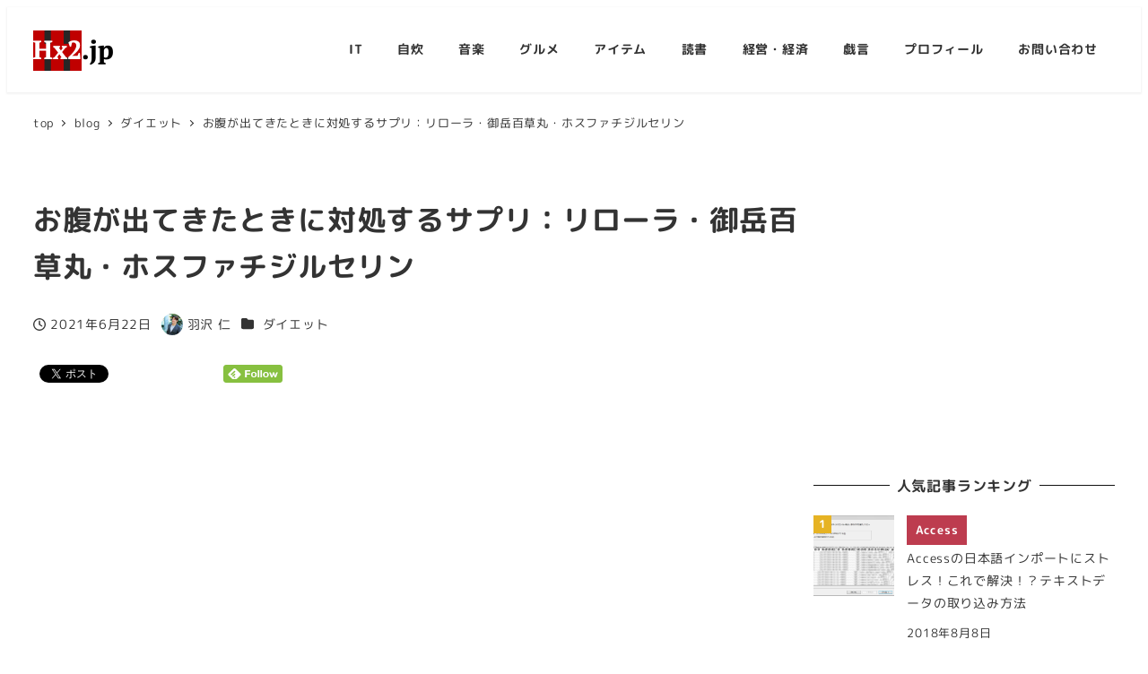

--- FILE ---
content_type: text/html; charset=UTF-8
request_url: https://hx2.jp/archives/5469
body_size: 27309
content:
<!DOCTYPE html>
<html lang="ja" data-sticky-footer="true" data-scrolled="false">

<head>
			<meta charset="UTF-8">
		<meta name="viewport" content="width=device-width, initial-scale=1, minimum-scale=1, viewport-fit=cover">
		<title>お腹が出てきたときに対処するサプリ：リローラ・御岳百草丸・ホスファチジルセリン &#8211; Hx2.jp</title>
<meta name='robots' content='max-image-preview:large' />
					<meta property="og:title" content="お腹が出てきたときに対処するサプリ：リローラ・御岳百草丸・ホスファチジルセリン">
		
					<meta property="og:type" content="article">
		
					<meta property="og:url" content="https://hx2.jp/archives/5469">
		
		
					<meta property="og:site_name" content="Hx2.jp">
		
					<meta property="og:description" content="情報源 山本義徳さんの筋トレ大学というYouTube動画を最近よく見るのだが、次のような動画があった。 htt&hellip;">
		
					<meta property="og:locale" content="ja_JP">
		
				<link rel='dns-prefetch' href='//www.googletagmanager.com' />
<link rel='dns-prefetch' href='//secure.gravatar.com' />
<link rel='dns-prefetch' href='//stats.wp.com' />
<link rel='dns-prefetch' href='//v0.wordpress.com' />
<link rel='preconnect' href='//i0.wp.com' />
<link rel='preconnect' href='//c0.wp.com' />
<link rel="alternate" type="application/rss+xml" title="Hx2.jp &raquo; フィード" href="https://hx2.jp/feed" />
		<link rel="profile" href="http://gmpg.org/xfn/11">
												<link rel="alternate" title="oEmbed (JSON)" type="application/json+oembed" href="https://hx2.jp/wp-json/oembed/1.0/embed?url=https%3A%2F%2Fhx2.jp%2Farchives%2F5469" />
<link rel="alternate" title="oEmbed (XML)" type="text/xml+oembed" href="https://hx2.jp/wp-json/oembed/1.0/embed?url=https%3A%2F%2Fhx2.jp%2Farchives%2F5469&#038;format=xml" />
<style id='wp-img-auto-sizes-contain-inline-css' type='text/css'>
img:is([sizes=auto i],[sizes^="auto," i]){contain-intrinsic-size:3000px 1500px}
/*# sourceURL=wp-img-auto-sizes-contain-inline-css */
</style>
<link rel='stylesheet' id='jetpack_related-posts-css' href='https://c0.wp.com/p/jetpack/15.4/modules/related-posts/related-posts.css' type='text/css' media='all' />
<link rel='stylesheet' id='slick-carousel-css' href='https://hx2.jp/wp-content/themes/snow-monkey/vendor/inc2734/wp-awesome-widgets/src/assets/packages/slick-carousel/slick/slick.css?ver=1721982930' type='text/css' media='all' />
<link rel='stylesheet' id='slick-carousel-theme-css' href='https://hx2.jp/wp-content/themes/snow-monkey/vendor/inc2734/wp-awesome-widgets/src/assets/packages/slick-carousel/slick/slick-theme.css?ver=1721982930' type='text/css' media='all' />
<link rel='stylesheet' id='wp-awesome-widgets-css' href='https://hx2.jp/wp-content/themes/snow-monkey/vendor/inc2734/wp-awesome-widgets/src/assets/css/app.css?ver=1721982930' type='text/css' media='all' />
<link rel='stylesheet' id='wp-share-buttons-css' href='https://hx2.jp/wp-content/themes/snow-monkey/vendor/inc2734/wp-share-buttons/src/assets/css/wp-share-buttons.css?ver=1721982930' type='text/css' media='all' />
<style id='wp-emoji-styles-inline-css' type='text/css'>

	img.wp-smiley, img.emoji {
		display: inline !important;
		border: none !important;
		box-shadow: none !important;
		height: 1em !important;
		width: 1em !important;
		margin: 0 0.07em !important;
		vertical-align: -0.1em !important;
		background: none !important;
		padding: 0 !important;
	}
/*# sourceURL=wp-emoji-styles-inline-css */
</style>
<style id='wp-block-library-inline-css' type='text/css'>
:root{--wp-block-synced-color:#7a00df;--wp-block-synced-color--rgb:122,0,223;--wp-bound-block-color:var(--wp-block-synced-color);--wp-editor-canvas-background:#ddd;--wp-admin-theme-color:#007cba;--wp-admin-theme-color--rgb:0,124,186;--wp-admin-theme-color-darker-10:#006ba1;--wp-admin-theme-color-darker-10--rgb:0,107,160.5;--wp-admin-theme-color-darker-20:#005a87;--wp-admin-theme-color-darker-20--rgb:0,90,135;--wp-admin-border-width-focus:2px}@media (min-resolution:192dpi){:root{--wp-admin-border-width-focus:1.5px}}.wp-element-button{cursor:pointer}:root .has-very-light-gray-background-color{background-color:#eee}:root .has-very-dark-gray-background-color{background-color:#313131}:root .has-very-light-gray-color{color:#eee}:root .has-very-dark-gray-color{color:#313131}:root .has-vivid-green-cyan-to-vivid-cyan-blue-gradient-background{background:linear-gradient(135deg,#00d084,#0693e3)}:root .has-purple-crush-gradient-background{background:linear-gradient(135deg,#34e2e4,#4721fb 50%,#ab1dfe)}:root .has-hazy-dawn-gradient-background{background:linear-gradient(135deg,#faaca8,#dad0ec)}:root .has-subdued-olive-gradient-background{background:linear-gradient(135deg,#fafae1,#67a671)}:root .has-atomic-cream-gradient-background{background:linear-gradient(135deg,#fdd79a,#004a59)}:root .has-nightshade-gradient-background{background:linear-gradient(135deg,#330968,#31cdcf)}:root .has-midnight-gradient-background{background:linear-gradient(135deg,#020381,#2874fc)}:root{--wp--preset--font-size--normal:16px;--wp--preset--font-size--huge:42px}.has-regular-font-size{font-size:1em}.has-larger-font-size{font-size:2.625em}.has-normal-font-size{font-size:var(--wp--preset--font-size--normal)}.has-huge-font-size{font-size:var(--wp--preset--font-size--huge)}.has-text-align-center{text-align:center}.has-text-align-left{text-align:left}.has-text-align-right{text-align:right}.has-fit-text{white-space:nowrap!important}#end-resizable-editor-section{display:none}.aligncenter{clear:both}.items-justified-left{justify-content:flex-start}.items-justified-center{justify-content:center}.items-justified-right{justify-content:flex-end}.items-justified-space-between{justify-content:space-between}.screen-reader-text{border:0;clip-path:inset(50%);height:1px;margin:-1px;overflow:hidden;padding:0;position:absolute;width:1px;word-wrap:normal!important}.screen-reader-text:focus{background-color:#ddd;clip-path:none;color:#444;display:block;font-size:1em;height:auto;left:5px;line-height:normal;padding:15px 23px 14px;text-decoration:none;top:5px;width:auto;z-index:100000}html :where(.has-border-color){border-style:solid}html :where([style*=border-top-color]){border-top-style:solid}html :where([style*=border-right-color]){border-right-style:solid}html :where([style*=border-bottom-color]){border-bottom-style:solid}html :where([style*=border-left-color]){border-left-style:solid}html :where([style*=border-width]){border-style:solid}html :where([style*=border-top-width]){border-top-style:solid}html :where([style*=border-right-width]){border-right-style:solid}html :where([style*=border-bottom-width]){border-bottom-style:solid}html :where([style*=border-left-width]){border-left-style:solid}html :where(img[class*=wp-image-]){height:auto;max-width:100%}:where(figure){margin:0 0 1em}html :where(.is-position-sticky){--wp-admin--admin-bar--position-offset:var(--wp-admin--admin-bar--height,0px)}@media screen and (max-width:600px){html :where(.is-position-sticky){--wp-admin--admin-bar--position-offset:0px}}

/*# sourceURL=wp-block-library-inline-css */
</style><style id='wp-block-heading-inline-css' type='text/css'>
h1:where(.wp-block-heading).has-background,h2:where(.wp-block-heading).has-background,h3:where(.wp-block-heading).has-background,h4:where(.wp-block-heading).has-background,h5:where(.wp-block-heading).has-background,h6:where(.wp-block-heading).has-background{padding:1.25em 2.375em}h1.has-text-align-left[style*=writing-mode]:where([style*=vertical-lr]),h1.has-text-align-right[style*=writing-mode]:where([style*=vertical-rl]),h2.has-text-align-left[style*=writing-mode]:where([style*=vertical-lr]),h2.has-text-align-right[style*=writing-mode]:where([style*=vertical-rl]),h3.has-text-align-left[style*=writing-mode]:where([style*=vertical-lr]),h3.has-text-align-right[style*=writing-mode]:where([style*=vertical-rl]),h4.has-text-align-left[style*=writing-mode]:where([style*=vertical-lr]),h4.has-text-align-right[style*=writing-mode]:where([style*=vertical-rl]),h5.has-text-align-left[style*=writing-mode]:where([style*=vertical-lr]),h5.has-text-align-right[style*=writing-mode]:where([style*=vertical-rl]),h6.has-text-align-left[style*=writing-mode]:where([style*=vertical-lr]),h6.has-text-align-right[style*=writing-mode]:where([style*=vertical-rl]){rotate:180deg}
/*# sourceURL=https://c0.wp.com/c/6.9/wp-includes/blocks/heading/style.min.css */
</style>
<style id='wp-block-embed-inline-css' type='text/css'>
.wp-block-embed.alignleft,.wp-block-embed.alignright,.wp-block[data-align=left]>[data-type="core/embed"],.wp-block[data-align=right]>[data-type="core/embed"]{max-width:360px;width:100%}.wp-block-embed.alignleft .wp-block-embed__wrapper,.wp-block-embed.alignright .wp-block-embed__wrapper,.wp-block[data-align=left]>[data-type="core/embed"] .wp-block-embed__wrapper,.wp-block[data-align=right]>[data-type="core/embed"] .wp-block-embed__wrapper{min-width:280px}.wp-block-cover .wp-block-embed{min-height:240px;min-width:320px}.wp-block-embed{overflow-wrap:break-word}.wp-block-embed :where(figcaption){margin-bottom:1em;margin-top:.5em}.wp-block-embed iframe{max-width:100%}.wp-block-embed__wrapper{position:relative}.wp-embed-responsive .wp-has-aspect-ratio .wp-block-embed__wrapper:before{content:"";display:block;padding-top:50%}.wp-embed-responsive .wp-has-aspect-ratio iframe{bottom:0;height:100%;left:0;position:absolute;right:0;top:0;width:100%}.wp-embed-responsive .wp-embed-aspect-21-9 .wp-block-embed__wrapper:before{padding-top:42.85%}.wp-embed-responsive .wp-embed-aspect-18-9 .wp-block-embed__wrapper:before{padding-top:50%}.wp-embed-responsive .wp-embed-aspect-16-9 .wp-block-embed__wrapper:before{padding-top:56.25%}.wp-embed-responsive .wp-embed-aspect-4-3 .wp-block-embed__wrapper:before{padding-top:75%}.wp-embed-responsive .wp-embed-aspect-1-1 .wp-block-embed__wrapper:before{padding-top:100%}.wp-embed-responsive .wp-embed-aspect-9-16 .wp-block-embed__wrapper:before{padding-top:177.77%}.wp-embed-responsive .wp-embed-aspect-1-2 .wp-block-embed__wrapper:before{padding-top:200%}
/*# sourceURL=https://c0.wp.com/c/6.9/wp-includes/blocks/embed/style.min.css */
</style>
<style id='wp-block-paragraph-inline-css' type='text/css'>
.is-small-text{font-size:.875em}.is-regular-text{font-size:1em}.is-large-text{font-size:2.25em}.is-larger-text{font-size:3em}.has-drop-cap:not(:focus):first-letter{float:left;font-size:8.4em;font-style:normal;font-weight:100;line-height:.68;margin:.05em .1em 0 0;text-transform:uppercase}body.rtl .has-drop-cap:not(:focus):first-letter{float:none;margin-left:.1em}p.has-drop-cap.has-background{overflow:hidden}:root :where(p.has-background){padding:1.25em 2.375em}:where(p.has-text-color:not(.has-link-color)) a{color:inherit}p.has-text-align-left[style*="writing-mode:vertical-lr"],p.has-text-align-right[style*="writing-mode:vertical-rl"]{rotate:180deg}
/*# sourceURL=https://c0.wp.com/c/6.9/wp-includes/blocks/paragraph/style.min.css */
</style>
<style id='global-styles-inline-css' type='text/css'>
:root{--wp--preset--aspect-ratio--square: 1;--wp--preset--aspect-ratio--4-3: 4/3;--wp--preset--aspect-ratio--3-4: 3/4;--wp--preset--aspect-ratio--3-2: 3/2;--wp--preset--aspect-ratio--2-3: 2/3;--wp--preset--aspect-ratio--16-9: 16/9;--wp--preset--aspect-ratio--9-16: 9/16;--wp--preset--color--black: #000000;--wp--preset--color--cyan-bluish-gray: #abb8c3;--wp--preset--color--white: #ffffff;--wp--preset--color--pale-pink: #f78da7;--wp--preset--color--vivid-red: #cf2e2e;--wp--preset--color--luminous-vivid-orange: #ff6900;--wp--preset--color--luminous-vivid-amber: #fcb900;--wp--preset--color--light-green-cyan: #7bdcb5;--wp--preset--color--vivid-green-cyan: #00d084;--wp--preset--color--pale-cyan-blue: #8ed1fc;--wp--preset--color--vivid-cyan-blue: #0693e3;--wp--preset--color--vivid-purple: #9b51e0;--wp--preset--color--sm-accent: var(--accent-color);--wp--preset--color--sm-sub-accent: var(--sub-accent-color);--wp--preset--color--sm-text: var(--_color-text);--wp--preset--color--sm-text-alt: var(--_color-white);--wp--preset--color--sm-lightest-gray: var(--_lightest-color-gray);--wp--preset--color--sm-lighter-gray: var(--_lighter-color-gray);--wp--preset--color--sm-light-gray: var(--_light-color-gray);--wp--preset--color--sm-gray: var(--_color-gray);--wp--preset--color--sm-dark-gray: var(--_dark-color-gray);--wp--preset--color--sm-darker-gray: var(--_darker-color-gray);--wp--preset--color--sm-darkest-gray: var(--_darkest-color-gray);--wp--preset--gradient--vivid-cyan-blue-to-vivid-purple: linear-gradient(135deg,rgb(6,147,227) 0%,rgb(155,81,224) 100%);--wp--preset--gradient--light-green-cyan-to-vivid-green-cyan: linear-gradient(135deg,rgb(122,220,180) 0%,rgb(0,208,130) 100%);--wp--preset--gradient--luminous-vivid-amber-to-luminous-vivid-orange: linear-gradient(135deg,rgb(252,185,0) 0%,rgb(255,105,0) 100%);--wp--preset--gradient--luminous-vivid-orange-to-vivid-red: linear-gradient(135deg,rgb(255,105,0) 0%,rgb(207,46,46) 100%);--wp--preset--gradient--very-light-gray-to-cyan-bluish-gray: linear-gradient(135deg,rgb(238,238,238) 0%,rgb(169,184,195) 100%);--wp--preset--gradient--cool-to-warm-spectrum: linear-gradient(135deg,rgb(74,234,220) 0%,rgb(151,120,209) 20%,rgb(207,42,186) 40%,rgb(238,44,130) 60%,rgb(251,105,98) 80%,rgb(254,248,76) 100%);--wp--preset--gradient--blush-light-purple: linear-gradient(135deg,rgb(255,206,236) 0%,rgb(152,150,240) 100%);--wp--preset--gradient--blush-bordeaux: linear-gradient(135deg,rgb(254,205,165) 0%,rgb(254,45,45) 50%,rgb(107,0,62) 100%);--wp--preset--gradient--luminous-dusk: linear-gradient(135deg,rgb(255,203,112) 0%,rgb(199,81,192) 50%,rgb(65,88,208) 100%);--wp--preset--gradient--pale-ocean: linear-gradient(135deg,rgb(255,245,203) 0%,rgb(182,227,212) 50%,rgb(51,167,181) 100%);--wp--preset--gradient--electric-grass: linear-gradient(135deg,rgb(202,248,128) 0%,rgb(113,206,126) 100%);--wp--preset--gradient--midnight: linear-gradient(135deg,rgb(2,3,129) 0%,rgb(40,116,252) 100%);--wp--preset--font-size--small: 13px;--wp--preset--font-size--medium: 20px;--wp--preset--font-size--large: 36px;--wp--preset--font-size--x-large: 42px;--wp--preset--font-size--sm-xs: 0.8rem;--wp--preset--font-size--sm-s: 0.88rem;--wp--preset--font-size--sm-m: 1rem;--wp--preset--font-size--sm-l: 1.14rem;--wp--preset--font-size--sm-xl: 1.33rem;--wp--preset--font-size--sm-2-xl: 1.6rem;--wp--preset--font-size--sm-3-xl: 2rem;--wp--preset--font-size--sm-4-xl: 2.66rem;--wp--preset--font-size--sm-5-xl: 4rem;--wp--preset--font-size--sm-6-xl: 8rem;--wp--preset--spacing--20: var(--_s-2);--wp--preset--spacing--30: var(--_s-1);--wp--preset--spacing--40: var(--_s1);--wp--preset--spacing--50: var(--_s2);--wp--preset--spacing--60: var(--_s3);--wp--preset--spacing--70: var(--_s4);--wp--preset--spacing--80: var(--_s5);--wp--preset--shadow--natural: 6px 6px 9px rgba(0, 0, 0, 0.2);--wp--preset--shadow--deep: 12px 12px 50px rgba(0, 0, 0, 0.4);--wp--preset--shadow--sharp: 6px 6px 0px rgba(0, 0, 0, 0.2);--wp--preset--shadow--outlined: 6px 6px 0px -3px rgb(255, 255, 255), 6px 6px rgb(0, 0, 0);--wp--preset--shadow--crisp: 6px 6px 0px rgb(0, 0, 0);--wp--custom--slim-width: 46rem;--wp--custom--content-max-width: var(--_global--container-max-width);--wp--custom--content-width: var(--wp--custom--content-max-width);--wp--custom--content-wide-width: calc(var(--wp--custom--content-width) + 240px);--wp--custom--has-sidebar-main-basis: var(--wp--custom--slim-width);--wp--custom--has-sidebar-sidebar-basis: 336px;}:root { --wp--style--global--content-size: var(--wp--custom--content-width);--wp--style--global--wide-size: var(--wp--custom--content-wide-width); }:where(body) { margin: 0; }.wp-site-blocks > .alignleft { float: left; margin-right: 2em; }.wp-site-blocks > .alignright { float: right; margin-left: 2em; }.wp-site-blocks > .aligncenter { justify-content: center; margin-left: auto; margin-right: auto; }:where(.wp-site-blocks) > * { margin-block-start: var(--_margin1); margin-block-end: 0; }:where(.wp-site-blocks) > :first-child { margin-block-start: 0; }:where(.wp-site-blocks) > :last-child { margin-block-end: 0; }:root { --wp--style--block-gap: var(--_margin1); }:root :where(.is-layout-flow) > :first-child{margin-block-start: 0;}:root :where(.is-layout-flow) > :last-child{margin-block-end: 0;}:root :where(.is-layout-flow) > *{margin-block-start: var(--_margin1);margin-block-end: 0;}:root :where(.is-layout-constrained) > :first-child{margin-block-start: 0;}:root :where(.is-layout-constrained) > :last-child{margin-block-end: 0;}:root :where(.is-layout-constrained) > *{margin-block-start: var(--_margin1);margin-block-end: 0;}:root :where(.is-layout-flex){gap: var(--_margin1);}:root :where(.is-layout-grid){gap: var(--_margin1);}.is-layout-flow > .alignleft{float: left;margin-inline-start: 0;margin-inline-end: 2em;}.is-layout-flow > .alignright{float: right;margin-inline-start: 2em;margin-inline-end: 0;}.is-layout-flow > .aligncenter{margin-left: auto !important;margin-right: auto !important;}.is-layout-constrained > .alignleft{float: left;margin-inline-start: 0;margin-inline-end: 2em;}.is-layout-constrained > .alignright{float: right;margin-inline-start: 2em;margin-inline-end: 0;}.is-layout-constrained > .aligncenter{margin-left: auto !important;margin-right: auto !important;}.is-layout-constrained > :where(:not(.alignleft):not(.alignright):not(.alignfull)){max-width: var(--wp--style--global--content-size);margin-left: auto !important;margin-right: auto !important;}.is-layout-constrained > .alignwide{max-width: var(--wp--style--global--wide-size);}body .is-layout-flex{display: flex;}.is-layout-flex{flex-wrap: wrap;align-items: center;}.is-layout-flex > :is(*, div){margin: 0;}body .is-layout-grid{display: grid;}.is-layout-grid > :is(*, div){margin: 0;}body{padding-top: 0px;padding-right: 0px;padding-bottom: 0px;padding-left: 0px;}a:where(:not(.wp-element-button)){color: var(--wp--preset--color--sm-accent);text-decoration: underline;}:root :where(.wp-element-button, .wp-block-button__link){background-color: var(--wp--preset--color--sm-accent);border-radius: var(--_global--border-radius);border-width: 0;color: var(--wp--preset--color--sm-text-alt);font-family: inherit;font-size: inherit;font-style: inherit;font-weight: inherit;letter-spacing: inherit;line-height: inherit;padding-top: calc(var(--_padding-1) * .5);padding-right: var(--_padding-1);padding-bottom: calc(var(--_padding-1) * .5);padding-left: var(--_padding-1);text-decoration: none;text-transform: inherit;}.has-black-color{color: var(--wp--preset--color--black) !important;}.has-cyan-bluish-gray-color{color: var(--wp--preset--color--cyan-bluish-gray) !important;}.has-white-color{color: var(--wp--preset--color--white) !important;}.has-pale-pink-color{color: var(--wp--preset--color--pale-pink) !important;}.has-vivid-red-color{color: var(--wp--preset--color--vivid-red) !important;}.has-luminous-vivid-orange-color{color: var(--wp--preset--color--luminous-vivid-orange) !important;}.has-luminous-vivid-amber-color{color: var(--wp--preset--color--luminous-vivid-amber) !important;}.has-light-green-cyan-color{color: var(--wp--preset--color--light-green-cyan) !important;}.has-vivid-green-cyan-color{color: var(--wp--preset--color--vivid-green-cyan) !important;}.has-pale-cyan-blue-color{color: var(--wp--preset--color--pale-cyan-blue) !important;}.has-vivid-cyan-blue-color{color: var(--wp--preset--color--vivid-cyan-blue) !important;}.has-vivid-purple-color{color: var(--wp--preset--color--vivid-purple) !important;}.has-sm-accent-color{color: var(--wp--preset--color--sm-accent) !important;}.has-sm-sub-accent-color{color: var(--wp--preset--color--sm-sub-accent) !important;}.has-sm-text-color{color: var(--wp--preset--color--sm-text) !important;}.has-sm-text-alt-color{color: var(--wp--preset--color--sm-text-alt) !important;}.has-sm-lightest-gray-color{color: var(--wp--preset--color--sm-lightest-gray) !important;}.has-sm-lighter-gray-color{color: var(--wp--preset--color--sm-lighter-gray) !important;}.has-sm-light-gray-color{color: var(--wp--preset--color--sm-light-gray) !important;}.has-sm-gray-color{color: var(--wp--preset--color--sm-gray) !important;}.has-sm-dark-gray-color{color: var(--wp--preset--color--sm-dark-gray) !important;}.has-sm-darker-gray-color{color: var(--wp--preset--color--sm-darker-gray) !important;}.has-sm-darkest-gray-color{color: var(--wp--preset--color--sm-darkest-gray) !important;}.has-black-background-color{background-color: var(--wp--preset--color--black) !important;}.has-cyan-bluish-gray-background-color{background-color: var(--wp--preset--color--cyan-bluish-gray) !important;}.has-white-background-color{background-color: var(--wp--preset--color--white) !important;}.has-pale-pink-background-color{background-color: var(--wp--preset--color--pale-pink) !important;}.has-vivid-red-background-color{background-color: var(--wp--preset--color--vivid-red) !important;}.has-luminous-vivid-orange-background-color{background-color: var(--wp--preset--color--luminous-vivid-orange) !important;}.has-luminous-vivid-amber-background-color{background-color: var(--wp--preset--color--luminous-vivid-amber) !important;}.has-light-green-cyan-background-color{background-color: var(--wp--preset--color--light-green-cyan) !important;}.has-vivid-green-cyan-background-color{background-color: var(--wp--preset--color--vivid-green-cyan) !important;}.has-pale-cyan-blue-background-color{background-color: var(--wp--preset--color--pale-cyan-blue) !important;}.has-vivid-cyan-blue-background-color{background-color: var(--wp--preset--color--vivid-cyan-blue) !important;}.has-vivid-purple-background-color{background-color: var(--wp--preset--color--vivid-purple) !important;}.has-sm-accent-background-color{background-color: var(--wp--preset--color--sm-accent) !important;}.has-sm-sub-accent-background-color{background-color: var(--wp--preset--color--sm-sub-accent) !important;}.has-sm-text-background-color{background-color: var(--wp--preset--color--sm-text) !important;}.has-sm-text-alt-background-color{background-color: var(--wp--preset--color--sm-text-alt) !important;}.has-sm-lightest-gray-background-color{background-color: var(--wp--preset--color--sm-lightest-gray) !important;}.has-sm-lighter-gray-background-color{background-color: var(--wp--preset--color--sm-lighter-gray) !important;}.has-sm-light-gray-background-color{background-color: var(--wp--preset--color--sm-light-gray) !important;}.has-sm-gray-background-color{background-color: var(--wp--preset--color--sm-gray) !important;}.has-sm-dark-gray-background-color{background-color: var(--wp--preset--color--sm-dark-gray) !important;}.has-sm-darker-gray-background-color{background-color: var(--wp--preset--color--sm-darker-gray) !important;}.has-sm-darkest-gray-background-color{background-color: var(--wp--preset--color--sm-darkest-gray) !important;}.has-black-border-color{border-color: var(--wp--preset--color--black) !important;}.has-cyan-bluish-gray-border-color{border-color: var(--wp--preset--color--cyan-bluish-gray) !important;}.has-white-border-color{border-color: var(--wp--preset--color--white) !important;}.has-pale-pink-border-color{border-color: var(--wp--preset--color--pale-pink) !important;}.has-vivid-red-border-color{border-color: var(--wp--preset--color--vivid-red) !important;}.has-luminous-vivid-orange-border-color{border-color: var(--wp--preset--color--luminous-vivid-orange) !important;}.has-luminous-vivid-amber-border-color{border-color: var(--wp--preset--color--luminous-vivid-amber) !important;}.has-light-green-cyan-border-color{border-color: var(--wp--preset--color--light-green-cyan) !important;}.has-vivid-green-cyan-border-color{border-color: var(--wp--preset--color--vivid-green-cyan) !important;}.has-pale-cyan-blue-border-color{border-color: var(--wp--preset--color--pale-cyan-blue) !important;}.has-vivid-cyan-blue-border-color{border-color: var(--wp--preset--color--vivid-cyan-blue) !important;}.has-vivid-purple-border-color{border-color: var(--wp--preset--color--vivid-purple) !important;}.has-sm-accent-border-color{border-color: var(--wp--preset--color--sm-accent) !important;}.has-sm-sub-accent-border-color{border-color: var(--wp--preset--color--sm-sub-accent) !important;}.has-sm-text-border-color{border-color: var(--wp--preset--color--sm-text) !important;}.has-sm-text-alt-border-color{border-color: var(--wp--preset--color--sm-text-alt) !important;}.has-sm-lightest-gray-border-color{border-color: var(--wp--preset--color--sm-lightest-gray) !important;}.has-sm-lighter-gray-border-color{border-color: var(--wp--preset--color--sm-lighter-gray) !important;}.has-sm-light-gray-border-color{border-color: var(--wp--preset--color--sm-light-gray) !important;}.has-sm-gray-border-color{border-color: var(--wp--preset--color--sm-gray) !important;}.has-sm-dark-gray-border-color{border-color: var(--wp--preset--color--sm-dark-gray) !important;}.has-sm-darker-gray-border-color{border-color: var(--wp--preset--color--sm-darker-gray) !important;}.has-sm-darkest-gray-border-color{border-color: var(--wp--preset--color--sm-darkest-gray) !important;}.has-vivid-cyan-blue-to-vivid-purple-gradient-background{background: var(--wp--preset--gradient--vivid-cyan-blue-to-vivid-purple) !important;}.has-light-green-cyan-to-vivid-green-cyan-gradient-background{background: var(--wp--preset--gradient--light-green-cyan-to-vivid-green-cyan) !important;}.has-luminous-vivid-amber-to-luminous-vivid-orange-gradient-background{background: var(--wp--preset--gradient--luminous-vivid-amber-to-luminous-vivid-orange) !important;}.has-luminous-vivid-orange-to-vivid-red-gradient-background{background: var(--wp--preset--gradient--luminous-vivid-orange-to-vivid-red) !important;}.has-very-light-gray-to-cyan-bluish-gray-gradient-background{background: var(--wp--preset--gradient--very-light-gray-to-cyan-bluish-gray) !important;}.has-cool-to-warm-spectrum-gradient-background{background: var(--wp--preset--gradient--cool-to-warm-spectrum) !important;}.has-blush-light-purple-gradient-background{background: var(--wp--preset--gradient--blush-light-purple) !important;}.has-blush-bordeaux-gradient-background{background: var(--wp--preset--gradient--blush-bordeaux) !important;}.has-luminous-dusk-gradient-background{background: var(--wp--preset--gradient--luminous-dusk) !important;}.has-pale-ocean-gradient-background{background: var(--wp--preset--gradient--pale-ocean) !important;}.has-electric-grass-gradient-background{background: var(--wp--preset--gradient--electric-grass) !important;}.has-midnight-gradient-background{background: var(--wp--preset--gradient--midnight) !important;}.has-small-font-size{font-size: var(--wp--preset--font-size--small) !important;}.has-medium-font-size{font-size: var(--wp--preset--font-size--medium) !important;}.has-large-font-size{font-size: var(--wp--preset--font-size--large) !important;}.has-x-large-font-size{font-size: var(--wp--preset--font-size--x-large) !important;}.has-sm-xs-font-size{font-size: var(--wp--preset--font-size--sm-xs) !important;}.has-sm-s-font-size{font-size: var(--wp--preset--font-size--sm-s) !important;}.has-sm-m-font-size{font-size: var(--wp--preset--font-size--sm-m) !important;}.has-sm-l-font-size{font-size: var(--wp--preset--font-size--sm-l) !important;}.has-sm-xl-font-size{font-size: var(--wp--preset--font-size--sm-xl) !important;}.has-sm-2-xl-font-size{font-size: var(--wp--preset--font-size--sm-2-xl) !important;}.has-sm-3-xl-font-size{font-size: var(--wp--preset--font-size--sm-3-xl) !important;}.has-sm-4-xl-font-size{font-size: var(--wp--preset--font-size--sm-4-xl) !important;}.has-sm-5-xl-font-size{font-size: var(--wp--preset--font-size--sm-5-xl) !important;}.has-sm-6-xl-font-size{font-size: var(--wp--preset--font-size--sm-6-xl) !important;}
/*# sourceURL=global-styles-inline-css */
</style>

<link rel='stylesheet' id='wp-like-me-box-css' href='https://hx2.jp/wp-content/themes/snow-monkey/vendor/inc2734/wp-like-me-box/src/assets/css/wp-like-me-box.css?ver=1721982930' type='text/css' media='all' />
<link rel='stylesheet' id='wp-oembed-blog-card-css' href='https://hx2.jp/wp-content/themes/snow-monkey/vendor/inc2734/wp-oembed-blog-card/src/assets/css/app.css?ver=1721982930' type='text/css' media='all' />
<link rel='stylesheet' id='spider-css' href='https://hx2.jp/wp-content/plugins/snow-monkey-blocks/dist/packages/spider/dist/css/spider.css?ver=1766090212' type='text/css' media='all' />
<link rel='stylesheet' id='snow-monkey-blocks-css' href='https://hx2.jp/wp-content/plugins/snow-monkey-blocks/dist/css/blocks.css?ver=1766090212' type='text/css' media='all' />
<link rel='stylesheet' id='snow-monkey-snow-monkey-blocks-app-css' href='https://hx2.jp/wp-content/themes/snow-monkey/assets/css/dependency/snow-monkey-blocks/app.css?ver=1721982930' type='text/css' media='all' />
<link rel='stylesheet' id='snow-monkey-snow-monkey-blocks-theme-css' href='https://hx2.jp/wp-content/themes/snow-monkey/assets/css/dependency/snow-monkey-blocks/app-theme.css?ver=1721982930' type='text/css' media='all' />
<link rel='stylesheet' id='snow-monkey-blocks-spider-slider-style-css' href='https://hx2.jp/wp-content/plugins/snow-monkey-blocks/dist/blocks/spider-slider/style-index.css?ver=1766090212' type='text/css' media='all' />
<link rel='stylesheet' id='relation-link-mono96.css-css' href='https://hx2.jp/wp-content/plugins/Relation-link-mono96/css/relation-link-mono96.css?ver=1.0.0' type='text/css' media='all' />
<link rel='stylesheet' id='contact-form-7-css' href='https://hx2.jp/wp-content/plugins/contact-form-7/includes/css/styles.css?ver=6.1.4' type='text/css' media='all' />
<link rel='stylesheet' id='easy-profile-widget-css' href='https://hx2.jp/wp-content/plugins/easy-profile-widget/assets/css/easy-profile-widget.css' type='text/css' media='all' />
<link rel='stylesheet' id='fi_buttons-css' href='https://hx2.jp/wp-content/plugins/feedly-insight/css/fi-buttons-deprecated.css?ver=0.9.17%20beta' type='text/css' media='all' />
<link rel='stylesheet' id='snow-monkey-blocks-background-parallax-css' href='https://hx2.jp/wp-content/plugins/snow-monkey-blocks/dist/css/background-parallax.css?ver=1766090212' type='text/css' media='all' />
<link rel='stylesheet' id='snow-monkey-app-css' href='https://hx2.jp/wp-content/themes/snow-monkey/assets/css/app/app.css?ver=1721982930' type='text/css' media='all' />
<style id='snow-monkey-app-inline-css' type='text/css'>
@font-face { font-family: "Noto Sans JP"; font-style: normal; font-weight: 400; src: url("https://hx2.jp/wp-content/themes/snow-monkey/assets/fonts/NotoSansJP-Regular.woff2") format("woff2"); }@font-face { font-family: "Noto Sans JP"; font-style: normal; font-weight: 700; src: url("https://hx2.jp/wp-content/themes/snow-monkey/assets/fonts/NotoSansJP-Bold.woff2") format("woff2"); }@font-face { font-family: "Noto Serif JP"; font-style: normal; font-weight: 400; src: url("https://hx2.jp/wp-content/themes/snow-monkey/assets/fonts/NotoSerifJP-Regular.woff2") format("woff2"); }@font-face { font-family: "Noto Serif JP"; font-style: normal; font-weight: 700; src: url("https://hx2.jp/wp-content/themes/snow-monkey/assets/fonts/NotoSerifJP-Bold.woff2") format("woff2"); }@font-face { font-family: "M PLUS 1p"; font-style: normal; font-weight: 400; src: url("https://hx2.jp/wp-content/themes/snow-monkey/assets/fonts/MPLUS1p-Regular.woff2") format("woff2"); }@font-face { font-family: "M PLUS 1p"; font-style: normal; font-weight: 700; src: url("https://hx2.jp/wp-content/themes/snow-monkey/assets/fonts/MPLUS1p-Bold.woff2") format("woff2"); }@font-face { font-family: "M PLUS Rounded 1c"; font-style: normal; font-weight: 400; src: url("https://hx2.jp/wp-content/themes/snow-monkey/assets/fonts/MPLUSRounded1c-Regular.woff2") format("woff2"); }@font-face { font-family: "M PLUS Rounded 1c"; font-style: normal; font-weight: 700; src: url("https://hx2.jp/wp-content/themes/snow-monkey/assets/fonts/MPLUSRounded1c-Bold.woff2") format("woff2"); }@font-face { font-family: "BIZ UDPGothic"; font-style: normal; font-weight: 400; src: url("https://hx2.jp/wp-content/themes/snow-monkey/assets/fonts/BIZUDPGothic-Regular.woff2") format("woff2"); }@font-face { font-family: "BIZ UDPGothic"; font-style: normal; font-weight: 700; src: url("https://hx2.jp/wp-content/themes/snow-monkey/assets/fonts/BIZUDPGothic-Bold.woff2") format("woff2"); }@font-face { font-family: "BIZ UDPMincho"; font-style: normal; font-weight: 400; src: url("https://hx2.jp/wp-content/themes/snow-monkey/assets/fonts/BIZUDPMincho-Regular.woff2") format("woff2"); }@font-face { font-family: "BIZ UDPMincho"; font-style: normal; font-weight: 700; src: url("https://hx2.jp/wp-content/themes/snow-monkey/assets/fonts/BIZUDPMincho-Bold.woff2") format("woff2"); }
input[type="email"],input[type="number"],input[type="password"],input[type="search"],input[type="tel"],input[type="text"],input[type="url"],textarea { font-size: 16px }
:root { --_margin-scale: 1;--_space: 1.8rem;--_space-unitless: 1.8;--accent-color: #bd3c4f;--wp--preset--color--accent-color: var(--accent-color);--dark-accent-color: #70232f;--light-accent-color: #d98692;--lighter-accent-color: #e9bbc1;--lightest-accent-color: #eec8ce;--sub-accent-color: #707593;--wp--preset--color--sub-accent-color: var(--sub-accent-color);--dark-sub-accent-color: #444759;--light-sub-accent-color: #aaadbf;--lighter-sub-accent-color: #d1d3dd;--lightest-sub-accent-color: #dcdde4;--_half-leading: 0.4;--font-family: "M PLUS Rounded 1c",sans-serif;--_global--font-family: var(--font-family);--_global--font-size-px: 16px }
html { letter-spacing: 0.05rem }
.p-infobar__inner { background-color: #bd3c4f }
.p-infobar__content { color: #fff }
/*# sourceURL=snow-monkey-app-inline-css */
</style>
<link rel='stylesheet' id='snow-monkey-theme-css' href='https://hx2.jp/wp-content/themes/snow-monkey/assets/css/app/app-theme.css?ver=1721982930' type='text/css' media='all' />
<style id='snow-monkey-theme-inline-css' type='text/css'>
:root { --entry-content-h2-background-color: #f7f7f7;--entry-content-h2-padding: calc(var(--_space) * 0.25) calc(var(--_space) * 0.25) calc(var(--_space) * 0.25) calc(var(--_space) * 0.5);--entry-content-h3-border-bottom: 1px solid #eee;--entry-content-h3-padding: 0 0 calc(var(--_space) * 0.25);--widget-title-display: flex;--widget-title-flex-direction: row;--widget-title-align-items: center;--widget-title-justify-content: center;--widget-title-pseudo-display: block;--widget-title-pseudo-content: "";--widget-title-pseudo-height: 1px;--widget-title-pseudo-background-color: #111;--widget-title-pseudo-flex: 1 0 0%;--widget-title-pseudo-min-width: 20px;--widget-title-before-margin-right: .5em;--widget-title-after-margin-left: .5em }
body { --entry-content-h2-border-left: 1px solid var(--wp--preset--color--sm-accent) }
/*# sourceURL=snow-monkey-theme-inline-css */
</style>
<style id='snow-monkey-inline-css' type='text/css'>
.c-site-branding__title .custom-logo { width: 45px; }@media (min-width: 64em) { .c-site-branding__title .custom-logo { width: 90px; } }
/*# sourceURL=snow-monkey-inline-css */
</style>
<link rel='stylesheet' id='snow-monkey-custom-widgets-app-css' href='https://hx2.jp/wp-content/themes/snow-monkey/assets/css/custom-widgets/app.css?ver=1721982930' type='text/css' media='all' />
<link rel='stylesheet' id='snow-monkey-custom-widgets-theme-css' href='https://hx2.jp/wp-content/themes/snow-monkey/assets/css/custom-widgets/app-theme.css?ver=1721982930' type='text/css' media='all' />
<style id='snow-monkey-custom-widgets-inline-css' type='text/css'>
.wpaw-site-branding__logo .custom-logo { width: 45px; }@media (min-width: 64em) { .wpaw-site-branding__logo .custom-logo { width: 90px; } }
/*# sourceURL=snow-monkey-custom-widgets-inline-css */
</style>
<link rel='stylesheet' id='snow-monkey-block-library-app-css' href='https://hx2.jp/wp-content/themes/snow-monkey/assets/css/block-library/app.css?ver=1721982930' type='text/css' media='all' />
<link rel='stylesheet' id='snow-monkey-block-library-theme-css' href='https://hx2.jp/wp-content/themes/snow-monkey/assets/css/block-library/app-theme.css?ver=1721982930' type='text/css' media='all' />
<link rel='stylesheet' id='snow-monkey-wpcf7-css' href='https://hx2.jp/wp-content/themes/snow-monkey/assets/css/dependency/contact-form-7/app.css?ver=1721982930' type='text/css' media='all' />
<link rel='stylesheet' id='katex-css' href='https://hx2.jp/wp-content/plugins/katex/assets/katex-0.16.22/katex.min.css?ver=2.2.5' type='text/css' media='all' />
<link rel='stylesheet' id='enlighterjs-css' href='https://hx2.jp/wp-content/plugins/enlighter/cache/enlighterjs.min.css?ver=juIyV5TIfjmkbgv' type='text/css' media='all' />
<script type="text/javascript" src="https://c0.wp.com/c/6.9/wp-includes/js/jquery/jquery.min.js" id="jquery-core-js"></script>
<script type="text/javascript" src="https://c0.wp.com/c/6.9/wp-includes/js/jquery/jquery-migrate.min.js" id="jquery-migrate-js"></script>
<script type="text/javascript" id="jetpack_related-posts-js-extra">
/* <![CDATA[ */
var related_posts_js_options = {"post_heading":"h4"};
//# sourceURL=jetpack_related-posts-js-extra
/* ]]> */
</script>
<script type="text/javascript" src="https://c0.wp.com/p/jetpack/15.4/_inc/build/related-posts/related-posts.min.js" id="jetpack_related-posts-js"></script>
<script type="text/javascript" id="wp-oembed-blog-card-js-extra">
/* <![CDATA[ */
var WP_OEMBED_BLOG_CARD = {"endpoint":"https://hx2.jp/wp-json/wp-oembed-blog-card/v1"};
//# sourceURL=wp-oembed-blog-card-js-extra
/* ]]> */
</script>
<script type="text/javascript" src="https://hx2.jp/wp-content/themes/snow-monkey/vendor/inc2734/wp-oembed-blog-card/src/assets/js/app.js?ver=1721982930" id="wp-oembed-blog-card-js" defer="defer" data-wp-strategy="defer"></script>
<script type="text/javascript" src="https://hx2.jp/wp-content/themes/snow-monkey/vendor/inc2734/wp-contents-outline/src/assets/packages/@inc2734/contents-outline/dist/index.js?ver=1721982930" id="contents-outline-js" defer="defer" data-wp-strategy="defer"></script>
<script type="text/javascript" src="https://hx2.jp/wp-content/themes/snow-monkey/vendor/inc2734/wp-contents-outline/src/assets/js/app.js?ver=1721982930" id="wp-contents-outline-js" defer="defer" data-wp-strategy="defer"></script>
<script type="text/javascript" id="wp-share-buttons-js-extra">
/* <![CDATA[ */
var inc2734_wp_share_buttons = {"copy_success":"\u30b3\u30d4\u30fc\u3057\u307e\u3057\u305f\uff01","copy_failed":"\u30b3\u30d4\u30fc\u306b\u5931\u6557\u3057\u307e\u3057\u305f\uff01"};
//# sourceURL=wp-share-buttons-js-extra
/* ]]> */
</script>
<script type="text/javascript" src="https://hx2.jp/wp-content/themes/snow-monkey/vendor/inc2734/wp-share-buttons/src/assets/js/wp-share-buttons.js?ver=1721982930" id="wp-share-buttons-js" defer="defer" data-wp-strategy="defer"></script>
<script type="text/javascript" src="https://hx2.jp/wp-content/plugins/snow-monkey-blocks/dist/packages/spider/dist/js/spider.js?ver=1766090212" id="spider-js" defer="defer" data-wp-strategy="defer"></script>
<script type="text/javascript" src="https://hx2.jp/wp-content/themes/snow-monkey/assets/js/dependency/snow-monkey-blocks/app.js?ver=1721982930" id="snow-monkey-snow-monkey-blocks-js" defer="defer" data-wp-strategy="defer"></script>
<script type="text/javascript" src="https://www.googletagmanager.com/gtag/js?id=G-RWJ52F6QDK&amp;ver=1" id="inc2734-wp-seo-google-analytics-js"></script>
<script type="text/javascript" id="inc2734-wp-seo-google-analytics-js-after">
/* <![CDATA[ */
window.dataLayer = window.dataLayer || []; function gtag(){dataLayer.push(arguments)}; gtag('js', new Date()); gtag('config', 'G-RWJ52F6QDK');
//# sourceURL=inc2734-wp-seo-google-analytics-js-after
/* ]]> */
</script>
<script type="text/javascript" src="https://hx2.jp/wp-content/themes/snow-monkey/assets/js/widgets.js?ver=1721982930" id="snow-monkey-widgets-js" defer="defer" data-wp-strategy="defer"></script>
<script type="text/javascript" src="https://hx2.jp/wp-content/themes/snow-monkey/assets/js/sidebar-sticky-widget-area.js?ver=1721982930" id="snow-monkey-sidebar-sticky-widget-area-js" defer="defer" data-wp-strategy="defer"></script>
<script type="text/javascript" src="https://hx2.jp/wp-content/themes/snow-monkey/assets/js/page-top.js?ver=1721982930" id="snow-monkey-page-top-js" defer="defer" data-wp-strategy="defer"></script>
<script type="text/javascript" src="https://hx2.jp/wp-content/themes/snow-monkey/assets/js/hash-nav.js?ver=1721982930" id="snow-monkey-hash-nav-js" defer="defer" data-wp-strategy="defer"></script>
<script type="text/javascript" src="https://hx2.jp/wp-content/themes/snow-monkey/assets/js/smooth-scroll.js?ver=1721982930" id="snow-monkey-smooth-scroll-js" defer="defer" data-wp-strategy="defer"></script>
<script type="text/javascript" id="snow-monkey-js-extra">
/* <![CDATA[ */
var snow_monkey = {"home_url":"https://hx2.jp","children_expander_open_label":"\u30b5\u30d6\u30e1\u30cb\u30e5\u30fc\u3092\u958b\u304f","children_expander_close_label":"\u30b5\u30d6\u30e1\u30cb\u30e5\u30fc\u3092\u9589\u3058\u308b"};
var inc2734_wp_share_buttons_facebook = {"endpoint":"https://hx2.jp/wp-admin/admin-ajax.php","action":"inc2734_wp_share_buttons_facebook","_ajax_nonce":"fa88f1c3d3"};
var inc2734_wp_share_buttons_twitter = {"endpoint":"https://hx2.jp/wp-admin/admin-ajax.php","action":"inc2734_wp_share_buttons_twitter","_ajax_nonce":"ae02bf1709"};
var inc2734_wp_share_buttons_hatena = {"endpoint":"https://hx2.jp/wp-admin/admin-ajax.php","action":"inc2734_wp_share_buttons_hatena","_ajax_nonce":"a56fef41c9"};
var inc2734_wp_share_buttons_feedly = {"endpoint":"https://hx2.jp/wp-admin/admin-ajax.php","action":"inc2734_wp_share_buttons_feedly","_ajax_nonce":"ad4c669a7a"};
//# sourceURL=snow-monkey-js-extra
/* ]]> */
</script>
<script type="text/javascript" src="https://hx2.jp/wp-content/themes/snow-monkey/assets/js/app.js?ver=1721982930" id="snow-monkey-js" defer="defer" data-wp-strategy="defer"></script>
<script type="text/javascript" src="https://hx2.jp/wp-content/themes/snow-monkey/assets/packages/fontawesome-free/all.min.js?ver=1721982930" id="fontawesome6-js" defer="defer" data-wp-strategy="defer"></script>
<script type="text/javascript" src="https://hx2.jp/wp-content/themes/snow-monkey/assets/js/drop-nav.js?ver=1721982930" id="snow-monkey-drop-nav-js" defer="defer" data-wp-strategy="defer"></script>
<script type="text/javascript" src="https://hx2.jp/wp-content/themes/snow-monkey/assets/js/global-nav.js?ver=1721982930" id="snow-monkey-global-nav-js" defer="defer" data-wp-strategy="defer"></script>
<link rel="https://api.w.org/" href="https://hx2.jp/wp-json/" /><link rel="alternate" title="JSON" type="application/json" href="https://hx2.jp/wp-json/wp/v2/posts/5469" /><link rel="EditURI" type="application/rsd+xml" title="RSD" href="https://hx2.jp/xmlrpc.php?rsd" />
<meta name="generator" content="WordPress 6.9" />
<link rel="canonical" href="https://hx2.jp/archives/5469" />
<link rel='shortlink' href='https://wp.me/p8O181-1qd' />
<script>
  (function(i,s,o,g,r,a,m){i['GoogleAnalyticsObject']=r;i[r]=i[r]||function(){
  (i[r].q=i[r].q||[]).push(arguments)},i[r].l=1*new Date();a=s.createElement(o),
  m=s.getElementsByTagName(o)[0];a.async=1;a.src=g;m.parentNode.insertBefore(a,m)
  })(window,document,'script','https://www.google-analytics.com/analytics.js','ga');

  ga('create', 'UA-58910970-2', 'auto');
  ga('send', 'pageview');

</script>	<style>img#wpstats{display:none}</style>
				<script type="application/ld+json">
			{"@context":"http:\/\/schema.org","@type":"BlogPosting","headline":"\u304a\u8179\u304c\u51fa\u3066\u304d\u305f\u3068\u304d\u306b\u5bfe\u51e6\u3059\u308b\u30b5\u30d7\u30ea\uff1a\u30ea\u30ed\u30fc\u30e9\u30fb\u5fa1\u5cb3\u767e\u8349\u4e38\u30fb\u30db\u30b9\u30d5\u30a1\u30c1\u30b8\u30eb\u30bb\u30ea\u30f3","author":{"@type":"Person","name":"\u7fbd\u6ca2 \u4ec1"},"publisher":{"@type":"Organization","url":"https:\/\/hx2.jp","name":"Hx2.jp","logo":{"@type":"ImageObject","url":"https:\/\/i0.wp.com\/hx2.jp\/wp-content\/uploads\/2020\/05\/cropped-Book1-12-1.png?fit=180%2C90&ssl=1"}},"mainEntityOfPage":{"@type":"WebPage","@id":"https:\/\/hx2.jp\/archives\/5469"},"image":{"@type":"ImageObject","url":false},"datePublished":"2021-06-22T06:39:39+09:00","dateModified":"2021-06-22T06:40:18+09:00","description":"\u60c5\u5831\u6e90 \u5c71\u672c\u7fa9\u5fb3\u3055\u3093\u306e\u7b4b\u30c8\u30ec\u5927\u5b66\u3068\u3044\u3046YouTube\u52d5\u753b\u3092\u6700\u8fd1\u3088\u304f\u898b\u308b\u306e\u3060\u304c\u3001\u6b21\u306e\u3088\u3046\u306a\u52d5\u753b\u304c\u3042\u3063\u305f\u3002 htt&hellip;"}		</script>
				<meta name="thumbnail" content="https://hx2.jp/wp-content/uploads/2020/05/48332805_2073057892752617_2775043593318957056_o.jpg">
							<meta name="twitter:card" content="summary">
		
							<link rel="preload" href="https://hx2.jp/wp-content/themes/snow-monkey/assets/fonts/MPLUSRounded1c-Regular.woff2" as="font" type="font/woff2" crossorigin />
						<link rel="preload" href="https://hx2.jp/wp-content/themes/snow-monkey/assets/fonts/MPLUSRounded1c-Bold.woff2" as="font" type="font/woff2" crossorigin />
					<meta name="theme-color" content="#bd3c4f">
		
<!-- Jetpack Open Graph Tags -->
<meta property="og:type" content="article" />
<meta property="og:title" content="お腹が出てきたときに対処するサプリ：リローラ・御岳百草丸・ホスファチジルセリン" />
<meta property="og:url" content="https://hx2.jp/archives/5469" />
<meta property="og:description" content="情報源 山本義徳さんの筋トレ大学というYouTube動画を最近よく見るのだが、次のような動画があった。 お腹が&hellip;" />
<meta property="article:published_time" content="2021-06-21T21:39:39+00:00" />
<meta property="article:modified_time" content="2021-06-21T21:40:18+00:00" />
<meta property="og:site_name" content="Hx2.jp" />
<meta property="og:image" content="http://img.youtube.com/vi/ojlXxM7GvpI/0.jpg" />
<meta property="og:image:secure_url" content="https://img.youtube.com/vi/ojlXxM7GvpI/0.jpg" />
<meta property="og:image:width" content="512" />
<meta property="og:image:height" content="512" />
<meta property="og:image:alt" content="" />
<meta property="og:locale" content="ja_JP" />
<meta name="twitter:text:title" content="お腹が出てきたときに対処するサプリ：リローラ・御岳百草丸・ホスファチジルセリン" />
<meta name="twitter:image" content="https://i0.wp.com/hx2.jp/wp-content/uploads/2020/05/cropped-icon-512x512-5.png?fit=240%2C240&amp;ssl=1" />
<meta name="twitter:card" content="summary" />

<!-- End Jetpack Open Graph Tags -->
<link rel="icon" href="https://i0.wp.com/hx2.jp/wp-content/uploads/2020/05/cropped-icon-512x512-5.png?fit=32%2C32&#038;ssl=1" sizes="32x32" />
<link rel="icon" href="https://i0.wp.com/hx2.jp/wp-content/uploads/2020/05/cropped-icon-512x512-5.png?fit=192%2C192&#038;ssl=1" sizes="192x192" />
<link rel="apple-touch-icon" href="https://i0.wp.com/hx2.jp/wp-content/uploads/2020/05/cropped-icon-512x512-5.png?fit=180%2C180&#038;ssl=1" />
<meta name="msapplication-TileImage" content="https://i0.wp.com/hx2.jp/wp-content/uploads/2020/05/cropped-icon-512x512-5.png?fit=270%2C270&#038;ssl=1" />
		<style type="text/css" id="wp-custom-css">
			/* begin ads unit amazon */
.ads-amazon {
display:-webkit-box;/* -Android- /
display:-ms-flexbox;/ -IE10- /
display:-webkit-flex;/ -safari（PC)- /
display:flex;
-ms-flex-wrap:wrap;/ -IE10- /
-webkit-flex-wrap:wrap;/ -safari（PC)- */
flex-wrap:wrap;
max-width:480px;
}
.ads-amazon iframe {
position:relative !important;
}
.ads-amazon > .c-responsive-container-16-9 {
height:240px !important;
padding-bottom:0;
margin-right: 5px;
}
.ads-amazon > .c-responsive-container-16-9:last-child {
margin-right: 0;
}
@media screen and (max-width: 480px) {
.ads-amazon > .c-responsive-container-16-9{
margin-bottom: 5px;
}
}
/* end ads unit amazon */
.ads-google{
font-size:10px;
text-align:center;
}
.c-entry__content p strong {
    background: linear-gradient(transparent 75%, #ec6d71 0%);
    display: inline;
    padding: 0 2px 3px;
}		</style>
		</head>

<body class="wp-singular post-template-default single single-post postid-5469 single-format-standard wp-custom-logo wp-theme-snow-monkey l-body--right-sidebar l-body" id="body"
	data-has-sidebar="true"
	data-is-full-template="false"
	data-is-slim-width="true"
	data-header-layout="1row"
		ontouchstart=""
	>

			<div id="page-start"></div>
			
	
<nav
	id="drawer-nav"
	class="c-drawer c-drawer--fixed c-drawer--highlight-type-background-color"
	role="navigation"
	aria-hidden="true"
	aria-labelledby="hamburger-btn"
>
	<div class="c-drawer__inner">
		<div class="c-drawer__focus-point" tabindex="-1"></div>
		
		
		<ul id="menu-menu" class="c-drawer__menu"><li id="menu-item-927" class="menu-item menu-item-type-taxonomy menu-item-object-category menu-item-has-children menu-item-927 c-drawer__item c-drawer__item--has-submenu"><a href="https://hx2.jp/archives/category/it">IT</a><button class="c-drawer__toggle" aria-expanded="false"><span class="c-ic-angle-right" aria-hidden="true" aria-label="サブメニューを開閉する"></span></button><ul class="c-drawer__submenu" aria-hidden="true">	<li id="menu-item-1454" class="menu-item menu-item-type-taxonomy menu-item-object-category menu-item-1454 c-drawer__subitem"><a href="https://hx2.jp/archives/category/it/access">Access</a></li>
	<li id="menu-item-3754" class="menu-item menu-item-type-taxonomy menu-item-object-category menu-item-3754 c-drawer__subitem"><a href="https://hx2.jp/archives/category/it/zoom">Zoom</a></li>
	<li id="menu-item-1456" class="menu-item menu-item-type-taxonomy menu-item-object-category menu-item-1456 c-drawer__subitem"><a href="https://hx2.jp/archives/category/it/notion">Notion</a></li>
	<li id="menu-item-1457" class="menu-item menu-item-type-taxonomy menu-item-object-category menu-item-1457 c-drawer__subitem"><a href="https://hx2.jp/archives/category/it/windows">Windows</a></li>
	<li id="menu-item-1458" class="menu-item menu-item-type-taxonomy menu-item-object-category menu-item-1458 c-drawer__subitem"><a href="https://hx2.jp/archives/category/it/blog-wordpress">Blog/WordPress</a></li>
	<li id="menu-item-3740" class="menu-item menu-item-type-taxonomy menu-item-object-category menu-item-3740 c-drawer__subitem"><a href="https://hx2.jp/archives/category/it/mactowindows">MacからWindowsにリモート接続する</a></li>
	<li id="menu-item-1455" class="menu-item menu-item-type-taxonomy menu-item-object-category menu-item-1455 c-drawer__subitem"><a href="https://hx2.jp/archives/category/it/mac">Mac</a></li>
	<li id="menu-item-3791" class="menu-item menu-item-type-taxonomy menu-item-object-category menu-item-3791 c-drawer__subitem"><a href="https://hx2.jp/archives/category/it/excel">Excel</a></li>
	<li id="menu-item-1460" class="menu-item menu-item-type-taxonomy menu-item-object-category menu-item-1460 c-drawer__subitem"><a href="https://hx2.jp/archives/category/it/iphone">iPhone</a></li>
	<li id="menu-item-3773" class="menu-item menu-item-type-taxonomy menu-item-object-category menu-item-3773 c-drawer__subitem"><a href="https://hx2.jp/archives/category/it/mercari">メルカリ</a></li>
	<li id="menu-item-4476" class="menu-item menu-item-type-taxonomy menu-item-object-category menu-item-4476 c-drawer__subitem"><a href="https://hx2.jp/archives/category/it/paypay">PayPay</a></li>
	<li id="menu-item-4722" class="menu-item menu-item-type-taxonomy menu-item-object-category menu-item-4722 c-drawer__subitem"><a href="https://hx2.jp/archives/category/it/photoshop">Photoshop</a></li>
</ul>
</li>
<li id="menu-item-929" class="menu-item menu-item-type-taxonomy menu-item-object-category menu-item-has-children menu-item-929 c-drawer__item c-drawer__item--has-submenu"><a href="https://hx2.jp/archives/category/cooking">自炊</a><button class="c-drawer__toggle" aria-expanded="false"><span class="c-ic-angle-right" aria-hidden="true" aria-label="サブメニューを開閉する"></span></button><ul class="c-drawer__submenu" aria-hidden="true">	<li id="menu-item-5133" class="menu-item menu-item-type-taxonomy menu-item-object-category menu-item-5133 c-drawer__subitem"><a href="https://hx2.jp/archives/category/cooking/%e3%83%98%e3%83%ab%e3%82%b7%e3%82%aa">ヘルシオ</a></li>
	<li id="menu-item-5142" class="menu-item menu-item-type-taxonomy menu-item-object-category menu-item-5142 c-drawer__subitem"><a href="https://hx2.jp/archives/category/cooking/%e3%83%9b%e3%83%83%e3%83%88%e3%82%af%e3%83%83%e3%82%af">ホットクック</a></li>
</ul>
</li>
<li id="menu-item-1233" class="menu-item menu-item-type-taxonomy menu-item-object-category menu-item-has-children menu-item-1233 c-drawer__item c-drawer__item--has-submenu"><a href="https://hx2.jp/archives/category/music">音楽</a><button class="c-drawer__toggle" aria-expanded="false"><span class="c-ic-angle-right" aria-hidden="true" aria-label="サブメニューを開閉する"></span></button><ul class="c-drawer__submenu" aria-hidden="true">	<li id="menu-item-934" class="menu-item menu-item-type-taxonomy menu-item-object-category menu-item-934 c-drawer__subitem"><a href="https://hx2.jp/archives/category/music/jazz">Jazz</a></li>
	<li id="menu-item-1234" class="menu-item menu-item-type-taxonomy menu-item-object-category menu-item-1234 c-drawer__subitem"><a href="https://hx2.jp/archives/category/music/funk">Funk</a></li>
	<li id="menu-item-1802" class="menu-item menu-item-type-taxonomy menu-item-object-category menu-item-1802 c-drawer__subitem"><a href="https://hx2.jp/archives/category/music/dorico">Dorico</a></li>
</ul>
</li>
<li id="menu-item-930" class="menu-item menu-item-type-taxonomy menu-item-object-category menu-item-has-children menu-item-930 c-drawer__item c-drawer__item--has-submenu"><a href="https://hx2.jp/archives/category/gourmet">グルメ</a><button class="c-drawer__toggle" aria-expanded="false"><span class="c-ic-angle-right" aria-hidden="true" aria-label="サブメニューを開閉する"></span></button><ul class="c-drawer__submenu" aria-hidden="true">	<li id="menu-item-1538" class="menu-item menu-item-type-taxonomy menu-item-object-category menu-item-has-children menu-item-1538 c-drawer__subitem c-drawer__subitem--has-submenu"><a href="https://hx2.jp/archives/category/gourmet/higashijujo">東十条</a><button class="c-drawer__toggle" aria-expanded="false"><span class="c-ic-angle-right" aria-hidden="true" aria-label="サブメニューを開閉する"></span></button><ul class="c-drawer__submenu" aria-hidden="true">		<li id="menu-item-3825" class="menu-item menu-item-type-taxonomy menu-item-object-category menu-item-3825 c-drawer__subitem"><a href="https://hx2.jp/archives/category/gourmet/higashijujo/higashijujo-honda">東十条：ほん田</a></li>
	</ul>
</li>
	<li id="menu-item-1429" class="menu-item menu-item-type-taxonomy menu-item-object-category menu-item-1429 c-drawer__subitem"><a href="https://hx2.jp/archives/category/gourmet/ouji">王子</a></li>
	<li id="menu-item-2227" class="menu-item menu-item-type-taxonomy menu-item-object-category menu-item-2227 c-drawer__subitem"><a href="https://hx2.jp/archives/category/gourmet/akabane">赤羽</a></li>
	<li id="menu-item-3427" class="menu-item menu-item-type-taxonomy menu-item-object-category menu-item-3427 c-drawer__subitem"><a href="https://hx2.jp/archives/category/gourmet/sugamo">巣鴨</a></li>
	<li id="menu-item-1356" class="menu-item menu-item-type-taxonomy menu-item-object-category menu-item-1356 c-drawer__subitem"><a href="https://hx2.jp/archives/category/gourmet/suidobashi">水道橋</a></li>
	<li id="menu-item-3071" class="menu-item menu-item-type-taxonomy menu-item-object-category menu-item-3071 c-drawer__subitem"><a href="https://hx2.jp/archives/category/gourmet/jinboucho">神保町</a></li>
	<li id="menu-item-932" class="menu-item menu-item-type-taxonomy menu-item-object-category menu-item-932 c-drawer__subitem"><a href="https://hx2.jp/archives/category/gourmet/mita">三田</a></li>
	<li id="menu-item-931" class="menu-item menu-item-type-taxonomy menu-item-object-category menu-item-931 c-drawer__subitem"><a href="https://hx2.jp/archives/category/gourmet/tamachi">田町</a></li>
	<li id="menu-item-933" class="menu-item menu-item-type-taxonomy menu-item-object-category menu-item-933 c-drawer__subitem"><a href="https://hx2.jp/archives/category/gourmet/morishita">森下</a></li>
	<li id="menu-item-1355" class="menu-item menu-item-type-taxonomy menu-item-object-category menu-item-1355 c-drawer__subitem"><a href="https://hx2.jp/archives/category/gourmet/roppongi">六本木</a></li>
	<li id="menu-item-1585" class="menu-item menu-item-type-taxonomy menu-item-object-category menu-item-1585 c-drawer__subitem"><a href="https://hx2.jp/archives/category/gourmet/kanazawa">金沢</a></li>
	<li id="menu-item-3054" class="menu-item menu-item-type-taxonomy menu-item-object-category menu-item-3054 c-drawer__subitem"><a href="https://hx2.jp/archives/category/gourmet/net">ネット</a></li>
</ul>
</li>
<li id="menu-item-3053" class="menu-item menu-item-type-taxonomy menu-item-object-category menu-item-has-children menu-item-3053 c-drawer__item c-drawer__item--has-submenu"><a href="https://hx2.jp/archives/category/item">アイテム</a><button class="c-drawer__toggle" aria-expanded="false"><span class="c-ic-angle-right" aria-hidden="true" aria-label="サブメニューを開閉する"></span></button><ul class="c-drawer__submenu" aria-hidden="true">	<li id="menu-item-3763" class="menu-item menu-item-type-taxonomy menu-item-object-category menu-item-3763 c-drawer__subitem"><a href="https://hx2.jp/archives/category/item/display">ディスプレイ</a></li>
	<li id="menu-item-3768" class="menu-item menu-item-type-taxonomy menu-item-object-category menu-item-3768 c-drawer__subitem"><a href="https://hx2.jp/archives/category/item/supplement">サプリ</a></li>
	<li id="menu-item-3769" class="menu-item menu-item-type-taxonomy menu-item-object-category menu-item-3769 c-drawer__subitem"><a href="https://hx2.jp/archives/category/item/seasoning">調味料</a></li>
	<li id="menu-item-5346" class="menu-item menu-item-type-taxonomy menu-item-object-category menu-item-5346 c-drawer__subitem"><a href="https://hx2.jp/archives/category/item/%e3%82%aa%e3%83%bc%e3%83%87%e3%82%a3%e3%82%aa%e3%82%a4%e3%83%b3%e3%82%bf%e3%83%bc%e3%83%95%e3%82%a7%e3%83%bc%e3%82%b9">オーディオインターフェース</a></li>
</ul>
</li>
<li id="menu-item-3514" class="menu-item menu-item-type-taxonomy menu-item-object-category menu-item-3514 c-drawer__item"><a href="https://hx2.jp/archives/category/book">読書</a></li>
<li id="menu-item-2228" class="menu-item menu-item-type-taxonomy menu-item-object-category menu-item-has-children menu-item-2228 c-drawer__item c-drawer__item--has-submenu"><a href="https://hx2.jp/archives/category/management-economy">経営・経済</a><button class="c-drawer__toggle" aria-expanded="false"><span class="c-ic-angle-right" aria-hidden="true" aria-label="サブメニューを開閉する"></span></button><ul class="c-drawer__submenu" aria-hidden="true">	<li id="menu-item-3698" class="menu-item menu-item-type-taxonomy menu-item-object-category menu-item-3698 c-drawer__subitem"><a href="https://hx2.jp/archives/category/management-economy/subsidy-program-for-sustaining-businesses">持続化給付金</a></li>
	<li id="menu-item-3703" class="menu-item menu-item-type-taxonomy menu-item-object-category menu-item-3703 c-drawer__subitem"><a href="https://hx2.jp/archives/category/management-economy/%e7%89%b9%e5%88%a5%e5%ae%9a%e9%a1%8d%e7%b5%a6%e4%bb%98%e9%87%91">特別定額給付金</a></li>
	<li id="menu-item-3711" class="menu-item menu-item-type-taxonomy menu-item-object-category menu-item-3711 c-drawer__subitem"><a href="https://hx2.jp/archives/category/management-economy/%e6%96%b0%e5%9e%8b%e3%82%b3%e3%83%ad%e3%83%8a%e3%82%a6%e3%82%a3%e3%83%ab%e3%82%b9%e6%84%9f%e6%9f%93%e7%97%87%e7%89%b9%e5%88%a5%e8%b2%b8%e4%bb%98">新型コロナウィルス感染症特別貸付</a></li>
</ul>
</li>
<li id="menu-item-926" class="menu-item menu-item-type-taxonomy menu-item-object-category menu-item-926 c-drawer__item"><a href="https://hx2.jp/archives/category/memo">戯言</a></li>
<li id="menu-item-23" class="menu-item menu-item-type-post_type menu-item-object-page menu-item-23 c-drawer__item"><a href="https://hx2.jp/profile">プロフィール</a></li>
<li id="menu-item-3278" class="menu-item menu-item-type-post_type menu-item-object-page menu-item-3278 c-drawer__item"><a href="https://hx2.jp/%e3%81%8a%e5%95%8f%e3%81%84%e5%90%88%e3%82%8f%e3%81%9b">お問い合わせ</a></li>
</ul>
					<ul class="c-drawer__menu">
				<li class="c-drawer__item">
					<form role="search" method="get" class="p-search-form" action="https://hx2.jp/"><label class="screen-reader-text" for="s">検索</label><div class="c-input-group"><div class="c-input-group__field"><input type="search" placeholder="検索 &hellip;" value="" name="s"></div><button class="c-input-group__btn">検索</button></div></form>				</li>
			</ul>
		
			</div>
</nav>
<div class="c-drawer-close-zone" aria-hidden="true" aria-controls="drawer-nav"></div>

	<div class="l-container">
		
<header class="l-header l-header--1row l-header--sticky-sm l-header--sticky-lg" role="banner">
	
	<div class="l-header__content">
		
<div class="l-1row-header" data-has-global-nav="true">
	<div class="c-container">
		
		<div class="c-row c-row--margin-s c-row--lg-margin c-row--middle c-row--nowrap">
			
			
			<div class="c-row__col c-row__col--auto">
				<div class="l-1row-header__branding">
					<div class="c-site-branding c-site-branding--has-logo">
	
		<div class="c-site-branding__title">
								<a href="https://hx2.jp/" class="custom-logo-link" rel="home"><img width="180" height="90" src="https://i0.wp.com/hx2.jp/wp-content/uploads/2020/05/cropped-Book1-12-1.png?fit=180%2C90&amp;ssl=1" class="custom-logo" alt="Hx2.jp" decoding="async" /></a>						</div>

		
	</div>
				</div>
			</div>

			
							<div class="c-row__col c-row__col--fit u-invisible-md-down">
					
<nav class="p-global-nav p-global-nav--hover-text-color p-global-nav--current-same-hover-effect" role="navigation">
	<ul id="menu-menu-1" class="c-navbar"><li class="menu-item menu-item-type-taxonomy menu-item-object-category menu-item-has-children menu-item-927 c-navbar__item" aria-haspopup="true" data-submenu-visibility="hidden"><a href="https://hx2.jp/archives/category/it"><span>IT</span></a><ul class="c-navbar__submenu" aria-hidden="true">	<li class="menu-item menu-item-type-taxonomy menu-item-object-category menu-item-1454 c-navbar__subitem"><a href="https://hx2.jp/archives/category/it/access">Access</a></li>
	<li class="menu-item menu-item-type-taxonomy menu-item-object-category menu-item-3754 c-navbar__subitem"><a href="https://hx2.jp/archives/category/it/zoom">Zoom</a></li>
	<li class="menu-item menu-item-type-taxonomy menu-item-object-category menu-item-1456 c-navbar__subitem"><a href="https://hx2.jp/archives/category/it/notion">Notion</a></li>
	<li class="menu-item menu-item-type-taxonomy menu-item-object-category menu-item-1457 c-navbar__subitem"><a href="https://hx2.jp/archives/category/it/windows">Windows</a></li>
	<li class="menu-item menu-item-type-taxonomy menu-item-object-category menu-item-1458 c-navbar__subitem"><a href="https://hx2.jp/archives/category/it/blog-wordpress">Blog/WordPress</a></li>
	<li class="menu-item menu-item-type-taxonomy menu-item-object-category menu-item-3740 c-navbar__subitem"><a href="https://hx2.jp/archives/category/it/mactowindows">MacからWindowsにリモート接続する</a></li>
	<li class="menu-item menu-item-type-taxonomy menu-item-object-category menu-item-1455 c-navbar__subitem"><a href="https://hx2.jp/archives/category/it/mac">Mac</a></li>
	<li class="menu-item menu-item-type-taxonomy menu-item-object-category menu-item-3791 c-navbar__subitem"><a href="https://hx2.jp/archives/category/it/excel">Excel</a></li>
	<li class="menu-item menu-item-type-taxonomy menu-item-object-category menu-item-1460 c-navbar__subitem"><a href="https://hx2.jp/archives/category/it/iphone">iPhone</a></li>
	<li class="menu-item menu-item-type-taxonomy menu-item-object-category menu-item-3773 c-navbar__subitem"><a href="https://hx2.jp/archives/category/it/mercari">メルカリ</a></li>
	<li class="menu-item menu-item-type-taxonomy menu-item-object-category menu-item-4476 c-navbar__subitem"><a href="https://hx2.jp/archives/category/it/paypay">PayPay</a></li>
	<li class="menu-item menu-item-type-taxonomy menu-item-object-category menu-item-4722 c-navbar__subitem"><a href="https://hx2.jp/archives/category/it/photoshop">Photoshop</a></li>
</ul>
</li>
<li class="menu-item menu-item-type-taxonomy menu-item-object-category menu-item-has-children menu-item-929 c-navbar__item" aria-haspopup="true" data-submenu-visibility="hidden"><a href="https://hx2.jp/archives/category/cooking"><span>自炊</span></a><ul class="c-navbar__submenu" aria-hidden="true">	<li class="menu-item menu-item-type-taxonomy menu-item-object-category menu-item-5133 c-navbar__subitem"><a href="https://hx2.jp/archives/category/cooking/%e3%83%98%e3%83%ab%e3%82%b7%e3%82%aa">ヘルシオ</a></li>
	<li class="menu-item menu-item-type-taxonomy menu-item-object-category menu-item-5142 c-navbar__subitem"><a href="https://hx2.jp/archives/category/cooking/%e3%83%9b%e3%83%83%e3%83%88%e3%82%af%e3%83%83%e3%82%af">ホットクック</a></li>
</ul>
</li>
<li class="menu-item menu-item-type-taxonomy menu-item-object-category menu-item-has-children menu-item-1233 c-navbar__item" aria-haspopup="true" data-submenu-visibility="hidden"><a href="https://hx2.jp/archives/category/music"><span>音楽</span></a><ul class="c-navbar__submenu" aria-hidden="true">	<li class="menu-item menu-item-type-taxonomy menu-item-object-category menu-item-934 c-navbar__subitem"><a href="https://hx2.jp/archives/category/music/jazz">Jazz</a></li>
	<li class="menu-item menu-item-type-taxonomy menu-item-object-category menu-item-1234 c-navbar__subitem"><a href="https://hx2.jp/archives/category/music/funk">Funk</a></li>
	<li class="menu-item menu-item-type-taxonomy menu-item-object-category menu-item-1802 c-navbar__subitem"><a href="https://hx2.jp/archives/category/music/dorico">Dorico</a></li>
</ul>
</li>
<li class="menu-item menu-item-type-taxonomy menu-item-object-category menu-item-has-children menu-item-930 c-navbar__item" aria-haspopup="true" data-submenu-visibility="hidden"><a href="https://hx2.jp/archives/category/gourmet"><span>グルメ</span></a><ul class="c-navbar__submenu" aria-hidden="true">	<li class="menu-item menu-item-type-taxonomy menu-item-object-category menu-item-has-children menu-item-1538 c-navbar__subitem" aria-haspopup="true" data-submenu-visibility="hidden"><a href="https://hx2.jp/archives/category/gourmet/higashijujo">東十条</a><ul class="c-navbar__submenu" aria-hidden="true">		<li class="menu-item menu-item-type-taxonomy menu-item-object-category menu-item-3825 c-navbar__subitem"><a href="https://hx2.jp/archives/category/gourmet/higashijujo/higashijujo-honda">東十条：ほん田</a></li>
	</ul>
</li>
	<li class="menu-item menu-item-type-taxonomy menu-item-object-category menu-item-1429 c-navbar__subitem"><a href="https://hx2.jp/archives/category/gourmet/ouji">王子</a></li>
	<li class="menu-item menu-item-type-taxonomy menu-item-object-category menu-item-2227 c-navbar__subitem"><a href="https://hx2.jp/archives/category/gourmet/akabane">赤羽</a></li>
	<li class="menu-item menu-item-type-taxonomy menu-item-object-category menu-item-3427 c-navbar__subitem"><a href="https://hx2.jp/archives/category/gourmet/sugamo">巣鴨</a></li>
	<li class="menu-item menu-item-type-taxonomy menu-item-object-category menu-item-1356 c-navbar__subitem"><a href="https://hx2.jp/archives/category/gourmet/suidobashi">水道橋</a></li>
	<li class="menu-item menu-item-type-taxonomy menu-item-object-category menu-item-3071 c-navbar__subitem"><a href="https://hx2.jp/archives/category/gourmet/jinboucho">神保町</a></li>
	<li class="menu-item menu-item-type-taxonomy menu-item-object-category menu-item-932 c-navbar__subitem"><a href="https://hx2.jp/archives/category/gourmet/mita">三田</a></li>
	<li class="menu-item menu-item-type-taxonomy menu-item-object-category menu-item-931 c-navbar__subitem"><a href="https://hx2.jp/archives/category/gourmet/tamachi">田町</a></li>
	<li class="menu-item menu-item-type-taxonomy menu-item-object-category menu-item-933 c-navbar__subitem"><a href="https://hx2.jp/archives/category/gourmet/morishita">森下</a></li>
	<li class="menu-item menu-item-type-taxonomy menu-item-object-category menu-item-1355 c-navbar__subitem"><a href="https://hx2.jp/archives/category/gourmet/roppongi">六本木</a></li>
	<li class="menu-item menu-item-type-taxonomy menu-item-object-category menu-item-1585 c-navbar__subitem"><a href="https://hx2.jp/archives/category/gourmet/kanazawa">金沢</a></li>
	<li class="menu-item menu-item-type-taxonomy menu-item-object-category menu-item-3054 c-navbar__subitem"><a href="https://hx2.jp/archives/category/gourmet/net">ネット</a></li>
</ul>
</li>
<li class="menu-item menu-item-type-taxonomy menu-item-object-category menu-item-has-children menu-item-3053 c-navbar__item" aria-haspopup="true" data-submenu-visibility="hidden"><a href="https://hx2.jp/archives/category/item"><span>アイテム</span></a><ul class="c-navbar__submenu" aria-hidden="true">	<li class="menu-item menu-item-type-taxonomy menu-item-object-category menu-item-3763 c-navbar__subitem"><a href="https://hx2.jp/archives/category/item/display">ディスプレイ</a></li>
	<li class="menu-item menu-item-type-taxonomy menu-item-object-category menu-item-3768 c-navbar__subitem"><a href="https://hx2.jp/archives/category/item/supplement">サプリ</a></li>
	<li class="menu-item menu-item-type-taxonomy menu-item-object-category menu-item-3769 c-navbar__subitem"><a href="https://hx2.jp/archives/category/item/seasoning">調味料</a></li>
	<li class="menu-item menu-item-type-taxonomy menu-item-object-category menu-item-5346 c-navbar__subitem"><a href="https://hx2.jp/archives/category/item/%e3%82%aa%e3%83%bc%e3%83%87%e3%82%a3%e3%82%aa%e3%82%a4%e3%83%b3%e3%82%bf%e3%83%bc%e3%83%95%e3%82%a7%e3%83%bc%e3%82%b9">オーディオインターフェース</a></li>
</ul>
</li>
<li class="menu-item menu-item-type-taxonomy menu-item-object-category menu-item-3514 c-navbar__item"><a href="https://hx2.jp/archives/category/book"><span>読書</span></a></li>
<li class="menu-item menu-item-type-taxonomy menu-item-object-category menu-item-has-children menu-item-2228 c-navbar__item" aria-haspopup="true" data-submenu-visibility="hidden"><a href="https://hx2.jp/archives/category/management-economy"><span>経営・経済</span></a><ul class="c-navbar__submenu" aria-hidden="true">	<li class="menu-item menu-item-type-taxonomy menu-item-object-category menu-item-3698 c-navbar__subitem"><a href="https://hx2.jp/archives/category/management-economy/subsidy-program-for-sustaining-businesses">持続化給付金</a></li>
	<li class="menu-item menu-item-type-taxonomy menu-item-object-category menu-item-3703 c-navbar__subitem"><a href="https://hx2.jp/archives/category/management-economy/%e7%89%b9%e5%88%a5%e5%ae%9a%e9%a1%8d%e7%b5%a6%e4%bb%98%e9%87%91">特別定額給付金</a></li>
	<li class="menu-item menu-item-type-taxonomy menu-item-object-category menu-item-3711 c-navbar__subitem"><a href="https://hx2.jp/archives/category/management-economy/%e6%96%b0%e5%9e%8b%e3%82%b3%e3%83%ad%e3%83%8a%e3%82%a6%e3%82%a3%e3%83%ab%e3%82%b9%e6%84%9f%e6%9f%93%e7%97%87%e7%89%b9%e5%88%a5%e8%b2%b8%e4%bb%98">新型コロナウィルス感染症特別貸付</a></li>
</ul>
</li>
<li class="menu-item menu-item-type-taxonomy menu-item-object-category menu-item-926 c-navbar__item"><a href="https://hx2.jp/archives/category/memo"><span>戯言</span></a></li>
<li class="menu-item menu-item-type-post_type menu-item-object-page menu-item-23 c-navbar__item"><a href="https://hx2.jp/profile"><span>プロフィール</span></a></li>
<li class="menu-item menu-item-type-post_type menu-item-object-page menu-item-3278 c-navbar__item"><a href="https://hx2.jp/%e3%81%8a%e5%95%8f%e3%81%84%e5%90%88%e3%82%8f%e3%81%9b"><span>お問い合わせ</span></a></li>
</ul></nav>
				</div>
			
			
							<div class="c-row__col c-row__col--fit u-invisible-lg-up" >
					
<button
			class="c-hamburger-btn"
	aria-expanded="false"
	aria-controls="drawer-nav"
>
	<span class="c-hamburger-btn__bars">
		<span class="c-hamburger-btn__bar"></span>
		<span class="c-hamburger-btn__bar"></span>
		<span class="c-hamburger-btn__bar"></span>
	</span>

			<span class="c-hamburger-btn__label">
			MENU		</span>
	</button>
				</div>
					</div>
	</div>
</div>
	</div>

	</header>

		<div class="l-contents" role="document">
			
			
			
			
			<div class="l-contents__body">
				<div class="l-contents__container c-container">
					
<div class="p-breadcrumbs-wrapper">
	<ol class="c-breadcrumbs" itemscope itemtype="http://schema.org/BreadcrumbList">
								<li
				class="c-breadcrumbs__item"
				itemprop="itemListElement"
				itemscope
				itemtype="http://schema.org/ListItem"
			>
				<a
					itemscope
					itemtype="http://schema.org/Thing"
					itemprop="item"
					href="https://hx2.jp/"
					itemid="https://hx2.jp/"
									>
					<span itemprop="name">top</span>
				</a>
				<meta itemprop="position" content="1" />
			</li>
								<li
				class="c-breadcrumbs__item"
				itemprop="itemListElement"
				itemscope
				itemtype="http://schema.org/ListItem"
			>
				<a
					itemscope
					itemtype="http://schema.org/Thing"
					itemprop="item"
					href="https://hx2.jp/blog"
					itemid="https://hx2.jp/blog"
									>
					<span itemprop="name">blog</span>
				</a>
				<meta itemprop="position" content="2" />
			</li>
								<li
				class="c-breadcrumbs__item"
				itemprop="itemListElement"
				itemscope
				itemtype="http://schema.org/ListItem"
			>
				<a
					itemscope
					itemtype="http://schema.org/Thing"
					itemprop="item"
					href="https://hx2.jp/archives/category/diet"
					itemid="https://hx2.jp/archives/category/diet"
									>
					<span itemprop="name">ダイエット</span>
				</a>
				<meta itemprop="position" content="3" />
			</li>
								<li
				class="c-breadcrumbs__item"
				itemprop="itemListElement"
				itemscope
				itemtype="http://schema.org/ListItem"
			>
				<a
					itemscope
					itemtype="http://schema.org/Thing"
					itemprop="item"
					href="https://hx2.jp/archives/5469"
					itemid="https://hx2.jp/archives/5469"
											aria-current="page"
									>
					<span itemprop="name">お腹が出てきたときに対処するサプリ：リローラ・御岳百草丸・ホスファチジルセリン</span>
				</a>
				<meta itemprop="position" content="4" />
			</li>
			</ol>
</div>

					
					<div class="l-contents__inner">
						<main class="l-contents__main" role="main">
							
							
<article class="post-5469 post type-post status-publish format-standard category-diet c-entry">
	
<header class="c-entry__header">
	
	<h1 class="c-entry__title">お腹が出てきたときに対処するサプリ：リローラ・御岳百草丸・ホスファチジルセリン</h1>

			<div class="c-entry__meta">
			
<ul class="c-meta">
		<li class="c-meta__item c-meta__item--published">
		<i class="fa-regular fa-clock" aria-hidden="true"></i>
		<span class="screen-reader-text">投稿日</span>
		<time datetime="2021-06-22T06:39:39+09:00">2021年6月22日</time>
	</li>
		<li class="c-meta__item c-meta__item--author">
		<span class="screen-reader-text">著者</span>
		<img alt='アバター画像' src='https://hx2.jp/wp-content/uploads/2017/06/107ab8d374e9e837c5a09f985d03df96-96x96.jpg' srcset='https://hx2.jp/wp-content/uploads/2017/06/107ab8d374e9e837c5a09f985d03df96-192x192.jpg 2x' class='avatar avatar-96 photo' height='96' width='96' decoding='async'/>		羽沢 仁	</li>
				<li class="c-meta__item c-meta__item--categories">
			<span class="c-meta__term c-meta__term--category-49 c-meta__term--category-slug-diet">
				<span class="screen-reader-text">カテゴリー</span>
				<i class="fa-solid fa-folder" aria-hidden="true"></i>
				<a href="https://hx2.jp/archives/category/diet">ダイエット</a>
			</span>
		</li>
		
	</ul>
		</div>
	</header>

	<div class="c-entry__body">
		
<div class="wp-share-buttons wp-share-buttons--official">
	<ul class="wp-share-buttons__list">
								<li class="wp-share-buttons__item">
				
<div id="fb-root"></div>
<script>(function(d, s, id) {
var js, fjs = d.getElementsByTagName(s)[0];
if (d.getElementById(id)) return;
js = d.createElement(s); js.id = id;
js.src = 'https://connect.facebook.net/ja_JP/sdk.js#xfbml=1&version=v3.1';
fjs.parentNode.insertBefore(js, fjs);
}(document, 'script', 'facebook-jssdk'));</script>

<div class="fb-like" data-href="https://hx2.jp/archives/5469" data-layout="button_count" data-action="like" data-size="small" data-show-faces="false" data-share="false"></div>
			</li>
								<li class="wp-share-buttons__item">
				<a href="https://twitter.com/share" class="twitter-share-button" data-url="https://hx2.jp/archives/5469" data-text="お腹が出てきたときに対処するサプリ：リローラ・御岳百草丸・ホスファチジルセリン - Hx2.jp" data-hashtags="">ツイート</a>
<script>!function(d,s,id){var js,fjs=d.getElementsByTagName(s)[0],p=/^http:/.test(d.location)?'http':'https';if(!d.getElementById(id)){js=d.createElement(s);js.id=id;js.src=p+'://platform.twitter.com/widgets.js';fjs.parentNode.insertBefore(js,fjs);}}(document, 'script', 'twitter-wjs');</script>
			</li>
								<li class="wp-share-buttons__item">
				
<a href="http://b.hatena.ne.jp/entry/s/hx2.jp/archives/5469" class="hatena-bookmark-button" data-hatena-bookmark-layout="basic-label-counter" data-hatena-bookmark-lang="ja" title="ブックマーク">
	<img src="https://b.st-hatena.com/images/entry-button/button-only@2x.png" alt="ブックマーク" width="20" height="20" style="border: none;" />
</a>
<script>!function(d,i){if(!d.getElementById(i)){var j=d.createElement("script");j.id=i;j.src="https://b.st-hatena.com/js/bookmark_button.js";var w=d.getElementById(i);d.body.appendChild(j);}}(document,"hatena-btn-js");</script>
			</li>
								<li class="wp-share-buttons__item">
				<a href="https://feedly.com/i/subscription/feed/https%3A%2F%2Fhx2.jp%2Ffeed"  target="_blank">
	<img id='feedlyFollow' src='https://s3.feedly.com/img/follows/feedly-follow-rectangle-flat-small_2x.png' alt='Feedly' style="width:66px; height: 20px">
</a>
			</li>
			</ul>
</div>

		
		
		
<div class="l-article-top-widget-area"
	data-is-slim-widget-area="false"
	data-is-content-widget-area="false"
	>

	
<div id="inc2734_wp_awesome_widgets_google_adsense-4" class="c-widget widget_inc2734_wp_awesome_widgets_google_adsense">
	<div
		class="wpaw-google-adsense wpaw-google-adsense--inc2734_wp_awesome_widgets_google_adsense-4 wpaw-google-adsense--auto"
		id="wpaw-google-adsense-inc2734_wp_awesome_widgets_google_adsense-4"
		>

		<div class="wpaw-google-adsense__row">
							<div class="wpaw-google-adsense__col">
					<div class="wpaw-google-adsense__ad wpaw-google-adsense__ad--auto">
						<ins class="adsbygoogle"
     style="display:block"
     data-ad-client="ca-pub-6389361539623818"
     data-ad-slot="5172332603"
     data-ad-format="auto"
     data-full-width-responsive="true"></ins>
<script>(adsbygoogle = window.adsbygoogle || []).push({});</script>					</div>
				</div>
					</div>
	</div>

</div></div>

		

<div class="c-entry__content p-entry-content">
	
	
<h2 class="wp-block-heading">情報源</h2>



<p>山本義徳さんの筋トレ大学というYouTube動画を最近よく見るのだが、次のような動画があった。</p>



<figure class="wp-block-embed is-type-video is-provider-youtube wp-block-embed-youtube wp-embed-aspect-16-9 wp-has-aspect-ratio"><div class="wp-block-embed__wrapper">
<div class="c-responsive-container-16-9"><iframe title="【筋トレ】お腹が出てしまうのはこれが原因！以外な解決法もお伝えします。" width="1220" height="686" src="https://www.youtube.com/embed/ojlXxM7GvpI?feature=oembed" frameborder="0" allow="accelerometer; autoplay; clipboard-write; encrypted-media; gyroscope; picture-in-picture; web-share" referrerpolicy="strict-origin-when-cross-origin" allowfullscreen></iframe></div>
</div></figure>



<h2 class="wp-block-heading">お腹が出てくる原因</h2>



<p>お腹がぽっこりと出てくる原因として、2つのことが考えられる。1つは単純に皮下脂肪が増えてくること、もう1つは筋力低下により内臓の位置が前に出てしまいお腹がぽっこりとしてくることだ。</p>



<p>皮下脂肪が増える原因は、コルチゾールが増えることが原因た。</p>



<h2 class="wp-block-heading">コルチゾールを減らす方法</h2>



<p>ストレスが減ればコルチゾールも減っていくので、ストレスを減らすのがお金もかからずとても良い。とはいえ、ストレスを減らすというのはなかなか難しいので、サプリメントで減らすという打ち手もある。動画で紹介されていたサプリとしては、リローラ、御岳百草丸、ホスファチジルセリンの3つだ。</p>



<h3 class="wp-block-heading">御岳百草丸</h3>



<iframe style="width:120px;height:240px;" marginwidth="0" marginheight="0" scrolling="no" frameborder="0" src="//rcm-fe.amazon-adsystem.com/e/cm?lt1=_blank&amp;bc1=000000&amp;IS2=1&amp;bg1=FFFFFF&amp;fc1=000000&amp;lc1=0000FF&amp;t=zawawa-22&amp;language=ja_JP&amp;o=9&amp;p=8&amp;l=as4&amp;m=amazon&amp;f=ifr&amp;ref=as_ss_li_til&amp;asins=B00F4M6FDK&amp;linkId=3939d785aab880ffd14ea83e95b77b39"></iframe>



<h3 class="wp-block-heading">リローラ</h3>



<figure class="wp-block-embed is-type-rich is-provider-wp-oembed-blog-card wp-block-embed-wp-oembed-blog-card"><div class="wp-block-embed__wrapper">
<div class="wp-oembed-blog-card" data-cached-time="21/06/21 21:39:47"><a href="https://jp.iherb.com/pr/Source-Naturals-Relora-250-mg-90-Tablets/1405" target="_blank"><div class="wp-oembed-blog-card__body"><div class="wp-oembed-blog-card__content"><div class="wp-oembed-blog-card__title">Source Naturals, &#x30EA;&#x30ED;&#x30FC;&#x30E9;&#x3001;250mg&#x306E;&#x3001;90&#x9320;</div><div class="wp-oembed-blog-card__description"></div></div><div class="wp-oembed-blog-card__domain"><span class="wp-oembed-blog-card__domain-text">jp.iherb.com</span></div></div></a></div>
</div></figure>



<h3 class="wp-block-heading">ホスファチジルセリン</h3>



<figure class="wp-block-embed is-type-rich is-provider-wp-oembed-blog-card wp-block-embed-wp-oembed-blog-card"><div class="wp-block-embed__wrapper">
<div class="wp-oembed-blog-card" data-cached-time="21/06/21 21:39:47"><a href="https://jp.iherb.com/pr/Lake-Avenue-Nutrition-Sunflower-Phosphatidylserine-100-mg-120-Veggie-Capsules/97387" target="_blank"><div class="wp-oembed-blog-card__body"><div class="wp-oembed-blog-card__content"><div class="wp-oembed-blog-card__title">Lake Avenue Nutrition, &#x30D2;&#x30DE;&#x30EF;&#x30EA;&#x30DB;&#x30B9;&#x30D5;&#x30A1;&#x30C1;&#x30B8;&#x30EB;&#x30BB;&#x30EA;&#x30F3;&#x3001;100mg&#x3001;&#x30D9;&#x30B8;&#x30AB;&#x30D7;&#x30BB;&#x30EB;120&#x7C92;</div><div class="wp-oembed-blog-card__description"></div></div><div class="wp-oembed-blog-card__domain"><span class="wp-oembed-blog-card__domain-text">jp.iherb.com</span></div></div></a></div>
</div></figure>



<h2 class="wp-block-heading">我田引水</h2>



<p>御岳百草丸、リローラ、ホスファチジルセリンのうちどれか1つを試してみようかなぁと思ったが、ビタミンCにもコルチゾールを減らす効果があるそうだ。ビタミンCは定期的に摂取しているので、新たにサプリを増やすのも微妙だなぁ。一旦、保留としよう。</p>

<div id='jp-relatedposts' class='jp-relatedposts' >
	<h3 class="jp-relatedposts-headline"><em>関連</em></h3>
</div>	
	</div>


<div
	class="wpco-wrapper "
	aria-hidden="true"
	id="wpco-1418061677696b37657d5f8"
	data-wpco-post-class=".post-5469"
	data-wpco-selector=".c-entry__content, .c-entry__content .wp-block-group__inner-container"
	data-wpco-headings="h2,h3,h4,h5,h6"
	data-wpco-move="true"
	data-wpco-move-to=""
	>
	
	<div class="wpco">
					<h2 class="wpco__title">目次</h2>
		
		<div class="contents-outline"></div>
	</div>
</div>

		
<div class="l-article-bottom-widget-area"
	data-is-slim-widget-area="false"
	data-is-content-widget-area="false"
	>

	
<div id="inc2734_wp_awesome_widgets_google_adsense-5" class="c-widget widget_inc2734_wp_awesome_widgets_google_adsense">
	<div
		class="wpaw-google-adsense wpaw-google-adsense--inc2734_wp_awesome_widgets_google_adsense-5 wpaw-google-adsense--auto"
		id="wpaw-google-adsense-inc2734_wp_awesome_widgets_google_adsense-5"
		>

		<div class="wpaw-google-adsense__row">
							<div class="wpaw-google-adsense__col">
					<div class="wpaw-google-adsense__ad wpaw-google-adsense__ad--auto">
						<ins class="adsbygoogle"
     style="display:block"
     data-ad-client="ca-pub-6389361539623818"
     data-ad-slot="5172332603"
     data-ad-format="auto"
     data-full-width-responsive="true"></ins>
<script>(adsbygoogle = window.adsbygoogle || []).push({});</script>					</div>
				</div>
					</div>
	</div>

</div></div>

		
		
		
				<div class="wp-profile-box">
							<h2 class="wp-profile-box__title">この記事を書いた人</h2>
			
			<div class="wp-profile-box__container">
				<div class="wp-profile-box__figure">
					<img alt='アバター画像' src='https://hx2.jp/wp-content/uploads/2017/06/107ab8d374e9e837c5a09f985d03df96-96x96.jpg' srcset='https://hx2.jp/wp-content/uploads/2017/06/107ab8d374e9e837c5a09f985d03df96-192x192.jpg 2x' class='avatar avatar-96 photo' height='96' width='96' decoding='async'/>				</div>
				<div class="wp-profile-box__body">
					<h3 class="wp-profile-box__name">
						羽沢 仁					</h3>
					<div class="wp-profile-box__content">
						<p>業務系システムのエンジニアとして、コンサルティング会社で5年、事業会社の社内SEとして5年、フリーランスとして6年、要求定義、設計、開発、テスト、リリース対応の業務に携わってきました。来年からは、街の○○屋さんと直接つながって、ITツールを提供するサービスを開始します。詳しいプロフィールは<a href="https://hx2.jp/profile">こちら</a>をご参照ください。</p>
					</div>

					<div class="wp-profile-box__buttons">
																			<a class="wp-profile-box__detail-btn" href="https://hx2.jp/profile">
								詳細はこちら							</a>
						
												<a class="wp-profile-box__archives-btn" href="https://hx2.jp/archives/author/user">
							記事一覧						</a>
					</div>

																<ul class="wp-profile-box__sns-accounts">
															<li class="wp-profile-box__sns-accounts-item wp-profile-box__sns-accounts-item--twitter"><a href="https://twitter.com/hazy0219" target="_blank"><i class="fa-brands fa-twitter"></i>Twitter</a></li>
															<li class="wp-profile-box__sns-accounts-item wp-profile-box__sns-accounts-item--facebook"><a href="https://www.facebook.com/hhazawa" target="_blank"><i class="fa-brands fa-facebook"></i>Facebook</a></li>
															<li class="wp-profile-box__sns-accounts-item wp-profile-box__sns-accounts-item--instagram"><a href="https://www.instagram.com/hihazawa/?hl=ja" target="_blank"><i class="fa-brands fa-instagram"></i>Instagram</a></li>
															<li class="wp-profile-box__sns-accounts-item wp-profile-box__sns-accounts-item--youtube"><a href="https://www.youtube.com/channel/UCyKkmAn6VaGexBLEeiEM-Cw?view_as=subscriber" target="_blank"><i class="fa-brands fa-youtube"></i>YouTube</a></li>
															<li class="wp-profile-box__sns-accounts-item wp-profile-box__sns-accounts-item--wordpress"><a href="https://hx2.jp/" target="_blank">WordPress</a></li>
													</ul>
									</div>
			</div>
		</div>
			</div>

	
<footer class="c-entry__footer">
	
	
	
<div class="c-prev-next-nav">
			<div class="c-prev-next-nav__item c-prev-next-nav__item--next">
			
							<a href="https://hx2.jp/archives/5447" rel="prev">				<div class="c-prev-next-nav__item-figure">
					<img width="300" height="225" src="https://i0.wp.com/hx2.jp/wp-content/uploads/2021/05/APC_2252.jpg?fit=300%2C225&amp;ssl=1" class="attachment-medium size-medium wp-post-image" alt="船着場：新砂" decoding="async" loading="lazy" srcset="https://i0.wp.com/hx2.jp/wp-content/uploads/2021/05/APC_2252.jpg?w=2000&amp;ssl=1 2000w, https://i0.wp.com/hx2.jp/wp-content/uploads/2021/05/APC_2252.jpg?resize=300%2C225&amp;ssl=1 300w, https://i0.wp.com/hx2.jp/wp-content/uploads/2021/05/APC_2252.jpg?resize=1024%2C768&amp;ssl=1 1024w, https://i0.wp.com/hx2.jp/wp-content/uploads/2021/05/APC_2252.jpg?resize=768%2C576&amp;ssl=1 768w, https://i0.wp.com/hx2.jp/wp-content/uploads/2021/05/APC_2252.jpg?resize=1536%2C1152&amp;ssl=1 1536w, https://i0.wp.com/hx2.jp/wp-content/uploads/2021/05/APC_2252.jpg?resize=1920%2C1440&amp;ssl=1 1920w" sizes="auto, (max-width: 300px) 100vw, 300px" />				</div>
				<div class="c-prev-next-nav__item-label">
											<i class="fa-solid fa-angle-left" aria-hidden="true"></i>
						古い投稿									</div>
				<div class="c-prev-next-nav__item-title">
					荒川右岸の一番海側には何があるのか？
				</div>
				</a>					</div>
			<div class="c-prev-next-nav__item c-prev-next-nav__item--prev">
			
							<a href="https://hx2.jp/archives/5489" rel="next">				<div class="c-prev-next-nav__item-figure">
					<img width="212" height="300" src="https://i0.wp.com/hx2.jp/wp-content/uploads/2021/08/E78PApuUUAU-z3J.jpeg?fit=212%2C300&amp;ssl=1" class="attachment-medium size-medium wp-post-image" alt="本好きの下剋上TVアニメ第3期2022年春放送開始！" decoding="async" loading="lazy" srcset="https://i0.wp.com/hx2.jp/wp-content/uploads/2021/08/E78PApuUUAU-z3J.jpeg?w=849&amp;ssl=1 849w, https://i0.wp.com/hx2.jp/wp-content/uploads/2021/08/E78PApuUUAU-z3J.jpeg?resize=212%2C300&amp;ssl=1 212w, https://i0.wp.com/hx2.jp/wp-content/uploads/2021/08/E78PApuUUAU-z3J.jpeg?resize=724%2C1024&amp;ssl=1 724w, https://i0.wp.com/hx2.jp/wp-content/uploads/2021/08/E78PApuUUAU-z3J.jpeg?resize=768%2C1086&amp;ssl=1 768w" sizes="auto, (max-width: 212px) 100vw, 212px" />				</div>
				<div class="c-prev-next-nav__item-label">
											新しい投稿						<i class="fa-solid fa-angle-right" aria-hidden="true"></i>
									</div>
				<div class="c-prev-next-nav__item-title">
					本好きの下剋上27巻8月10日発売！即読了！！
				</div>
				</a>					</div>
	</div>

	
<aside class="p-related-posts c-entry-aside">
			<h2 class="p-related-posts__title c-entry-aside__title">
			<span>
				関連記事							</span>
		</h2>
	
	
		
<ul
	class="c-entries c-entries--simple"
	data-has-infeed-ads="false"
	data-force-sm-1col="false"
>
					<li class="c-entries__item">
			
<a href="https://hx2.jp/archives/4507">
	<section class="c-entry-summary c-entry-summary--post c-entry-summary--type-post">
		
<div class="c-entry-summary__figure">
			<img width="768" height="614" src="https://i0.wp.com/hx2.jp/wp-content/uploads/2020/07/APC_0550.jpg?fit=768%2C614&amp;ssl=1" class="attachment-medium_large size-medium_large wp-post-image" alt="第６食：生姜焼き弁当（１６：４０）" decoding="async" loading="lazy" srcset="https://i0.wp.com/hx2.jp/wp-content/uploads/2020/07/APC_0550.jpg?w=2000&amp;ssl=1 2000w, https://i0.wp.com/hx2.jp/wp-content/uploads/2020/07/APC_0550.jpg?resize=300%2C240&amp;ssl=1 300w, https://i0.wp.com/hx2.jp/wp-content/uploads/2020/07/APC_0550.jpg?resize=1024%2C819&amp;ssl=1 1024w, https://i0.wp.com/hx2.jp/wp-content/uploads/2020/07/APC_0550.jpg?resize=768%2C614&amp;ssl=1 768w, https://i0.wp.com/hx2.jp/wp-content/uploads/2020/07/APC_0550.jpg?resize=1536%2C1229&amp;ssl=1 1536w, https://i0.wp.com/hx2.jp/wp-content/uploads/2020/07/APC_0550.jpg?resize=1920%2C1536&amp;ssl=1 1920w" sizes="auto, (max-width: 768px) 100vw, 768px" />	
	
	<span class="c-entry-summary__term c-entry-summary__term--category-49 c-entry-summary__term--category-slug-diet">
		ダイエット	</span>
</div>

		<div class="c-entry-summary__body">
			<div class="c-entry-summary__header">
				
<h3 class="c-entry-summary__title">
	１日９食のダイエット日記：20200703金</h3>
			</div>

			
<div class="c-entry-summary__content">
	第１食：プロテイン（09：00） 150gの豆乳と150gのお湯、そして30gのプロテインを頂きました。 第２食：セブンイレブンのコーヒー（９：５０） 普段は飲まないようにしているが、今日は睡眠不足感があったので、例外的 [&hellip;]</div>

			
<div class="c-entry-summary__meta">
	<ul class="c-meta">
					<li class="c-meta__item c-meta__item--author">
				<img alt='アバター画像' src='https://hx2.jp/wp-content/uploads/2017/06/107ab8d374e9e837c5a09f985d03df96-96x96.jpg' srcset='https://hx2.jp/wp-content/uploads/2017/06/107ab8d374e9e837c5a09f985d03df96-192x192.jpg 2x' class='avatar avatar-96 photo' height='96' width='96' loading='lazy' decoding='async'/>羽沢 仁			</li>
		
					<li class="c-meta__item c-meta__item--published">
				2020年7月4日			</li>
		
					<li class="c-meta__item c-meta__item--categories">
				
	<span class="c-entry-summary__term c-entry-summary__term--category-49 c-entry-summary__term--category-slug-diet">
		ダイエット	</span>
			</li>
			</ul>
</div>
		</div>
	</section>
</a>
		</li>
					<li class="c-entries__item">
			
<a href="https://hx2.jp/archives/4016">
	<section class="c-entry-summary c-entry-summary--post c-entry-summary--type-post">
		
<div class="c-entry-summary__figure">
			<img width="750" height="721" src="https://i0.wp.com/hx2.jp/wp-content/uploads/2020/06/IMG_6020.png?fit=750%2C721&amp;ssl=1" class="attachment-medium_large size-medium_large wp-post-image" alt="体重" decoding="async" loading="lazy" srcset="https://i0.wp.com/hx2.jp/wp-content/uploads/2020/06/IMG_6020.png?w=750&amp;ssl=1 750w, https://i0.wp.com/hx2.jp/wp-content/uploads/2020/06/IMG_6020.png?resize=300%2C288&amp;ssl=1 300w" sizes="auto, (max-width: 750px) 100vw, 750px" />	
	
	<span class="c-entry-summary__term c-entry-summary__term--category-49 c-entry-summary__term--category-slug-diet">
		ダイエット	</span>
</div>

		<div class="c-entry-summary__body">
			<div class="c-entry-summary__header">
				
<h3 class="c-entry-summary__title">
	朝食食べなくても良さそうだったのに、つい、朝食を食べてしまってリバウンド王になる！</h3>
			</div>

			
<div class="c-entry-summary__content">
	コーヒーを買いにセブンイレブンへ コーヒーを止めようと思い、ネスカフェドルチェグストを捨てたが、やっぱりコーヒーが飲みたくて、最近、セブンイレブンのコーヒーのお世話になっている。 グリーンサラダボウル（チリミート＆チキン [&hellip;]</div>

			
<div class="c-entry-summary__meta">
	<ul class="c-meta">
					<li class="c-meta__item c-meta__item--author">
				<img alt='アバター画像' src='https://hx2.jp/wp-content/uploads/2017/06/107ab8d374e9e837c5a09f985d03df96-96x96.jpg' srcset='https://hx2.jp/wp-content/uploads/2017/06/107ab8d374e9e837c5a09f985d03df96-192x192.jpg 2x' class='avatar avatar-96 photo' height='96' width='96' loading='lazy' decoding='async'/>羽沢 仁			</li>
		
					<li class="c-meta__item c-meta__item--published">
				2020年6月4日			</li>
		
					<li class="c-meta__item c-meta__item--categories">
				
	<span class="c-entry-summary__term c-entry-summary__term--category-49 c-entry-summary__term--category-slug-diet">
		ダイエット	</span>
			</li>
			</ul>
</div>
		</div>
	</section>
</a>
		</li>
					<li class="c-entries__item">
			
<a href="https://hx2.jp/archives/4554">
	<section class="c-entry-summary c-entry-summary--post c-entry-summary--type-post">
		
<div class="c-entry-summary__figure">
			<img width="768" height="576" src="https://i0.wp.com/hx2.jp/wp-content/uploads/2020/07/APC_0522.jpg?fit=768%2C576&amp;ssl=1" class="attachment-medium_large size-medium_large wp-post-image" alt="ダイエットコカコーラ" decoding="async" loading="lazy" srcset="https://i0.wp.com/hx2.jp/wp-content/uploads/2020/07/APC_0522.jpg?w=2000&amp;ssl=1 2000w, https://i0.wp.com/hx2.jp/wp-content/uploads/2020/07/APC_0522.jpg?resize=300%2C225&amp;ssl=1 300w, https://i0.wp.com/hx2.jp/wp-content/uploads/2020/07/APC_0522.jpg?resize=1024%2C768&amp;ssl=1 1024w, https://i0.wp.com/hx2.jp/wp-content/uploads/2020/07/APC_0522.jpg?resize=768%2C576&amp;ssl=1 768w, https://i0.wp.com/hx2.jp/wp-content/uploads/2020/07/APC_0522.jpg?resize=1536%2C1152&amp;ssl=1 1536w, https://i0.wp.com/hx2.jp/wp-content/uploads/2020/07/APC_0522.jpg?resize=1920%2C1440&amp;ssl=1 1920w" sizes="auto, (max-width: 768px) 100vw, 768px" />	
	
	<span class="c-entry-summary__term c-entry-summary__term--category-49 c-entry-summary__term--category-slug-diet">
		ダイエット	</span>
</div>

		<div class="c-entry-summary__body">
			<div class="c-entry-summary__header">
				
<h3 class="c-entry-summary__title">
	人工甘味料が入っている大好きなダイエットコカコーラを禁止することに決めた</h3>
			</div>

			
<div class="c-entry-summary__content">
	きっかけとなった動画 動画の内容で気になった部分は次の内容だ。 人工甘味料を摂取することで、腸内環境が悪くなる人がいる。 腸内環境が悪くなることで、グルコース不耐症のレベルが上がり、糖質を処理する能力が下がる。 結果的に [&hellip;]</div>

			
<div class="c-entry-summary__meta">
	<ul class="c-meta">
					<li class="c-meta__item c-meta__item--author">
				<img alt='アバター画像' src='https://hx2.jp/wp-content/uploads/2017/06/107ab8d374e9e837c5a09f985d03df96-96x96.jpg' srcset='https://hx2.jp/wp-content/uploads/2017/06/107ab8d374e9e837c5a09f985d03df96-192x192.jpg 2x' class='avatar avatar-96 photo' height='96' width='96' loading='lazy' decoding='async'/>羽沢 仁			</li>
		
					<li class="c-meta__item c-meta__item--published">
				2020年7月9日			</li>
		
					<li class="c-meta__item c-meta__item--categories">
				
	<span class="c-entry-summary__term c-entry-summary__term--category-49 c-entry-summary__term--category-slug-diet">
		ダイエット	</span>
			</li>
			</ul>
</div>
		</div>
	</section>
</a>
		</li>
					<li class="c-entries__item">
			
<a href="https://hx2.jp/archives/5447">
	<section class="c-entry-summary c-entry-summary--post c-entry-summary--type-post">
		
<div class="c-entry-summary__figure">
			<img width="768" height="576" src="https://i0.wp.com/hx2.jp/wp-content/uploads/2021/05/APC_2252.jpg?fit=768%2C576&amp;ssl=1" class="attachment-medium_large size-medium_large wp-post-image" alt="船着場：新砂" decoding="async" loading="lazy" srcset="https://i0.wp.com/hx2.jp/wp-content/uploads/2021/05/APC_2252.jpg?w=2000&amp;ssl=1 2000w, https://i0.wp.com/hx2.jp/wp-content/uploads/2021/05/APC_2252.jpg?resize=300%2C225&amp;ssl=1 300w, https://i0.wp.com/hx2.jp/wp-content/uploads/2021/05/APC_2252.jpg?resize=1024%2C768&amp;ssl=1 1024w, https://i0.wp.com/hx2.jp/wp-content/uploads/2021/05/APC_2252.jpg?resize=768%2C576&amp;ssl=1 768w, https://i0.wp.com/hx2.jp/wp-content/uploads/2021/05/APC_2252.jpg?resize=1536%2C1152&amp;ssl=1 1536w, https://i0.wp.com/hx2.jp/wp-content/uploads/2021/05/APC_2252.jpg?resize=1920%2C1440&amp;ssl=1 1920w" sizes="auto, (max-width: 768px) 100vw, 768px" />	
	
	<span class="c-entry-summary__term c-entry-summary__term--category-49 c-entry-summary__term--category-slug-diet">
		ダイエット	</span>
</div>

		<div class="c-entry-summary__body">
			<div class="c-entry-summary__header">
				
<h3 class="c-entry-summary__title">
	荒川右岸の一番海側には何があるのか？</h3>
			</div>

			
<div class="c-entry-summary__content">
	どこまで道は続いているのか？ せっかくのゴールデンウィークなのだが、緊急事態宣言の影響でスポーツクラブに行って筋トレが出来ない。こんなときどうするか？荒川土手を走ってカロリーを消費しようと思った。 荒川土手に到着し、海が [&hellip;]</div>

			
<div class="c-entry-summary__meta">
	<ul class="c-meta">
					<li class="c-meta__item c-meta__item--author">
				<img alt='アバター画像' src='https://hx2.jp/wp-content/uploads/2017/06/107ab8d374e9e837c5a09f985d03df96-96x96.jpg' srcset='https://hx2.jp/wp-content/uploads/2017/06/107ab8d374e9e837c5a09f985d03df96-192x192.jpg 2x' class='avatar avatar-96 photo' height='96' width='96' loading='lazy' decoding='async'/>羽沢 仁			</li>
		
					<li class="c-meta__item c-meta__item--published">
				2021年5月10日			</li>
		
					<li class="c-meta__item c-meta__item--categories">
				
	<span class="c-entry-summary__term c-entry-summary__term--category-49 c-entry-summary__term--category-slug-diet">
		ダイエット	</span>
			</li>
			</ul>
</div>
		</div>
	</section>
</a>
		</li>
		</ul>

	</aside>
</footer>
</article>



													</main>

						<aside class="l-contents__sidebar" role="complementary">
							
							
<div class="l-sidebar-widget-area"
	data-is-slim-widget-area="true"
	data-is-content-widget-area="false"
	>

	
<div id="inc2734_wp_awesome_widgets_google_adsense-3" class="c-widget widget_inc2734_wp_awesome_widgets_google_adsense">
	<div
		class="wpaw-google-adsense wpaw-google-adsense--inc2734_wp_awesome_widgets_google_adsense-3 wpaw-google-adsense--auto"
		id="wpaw-google-adsense-inc2734_wp_awesome_widgets_google_adsense-3"
		>

		<div class="wpaw-google-adsense__row">
							<div class="wpaw-google-adsense__col">
					<div class="wpaw-google-adsense__ad wpaw-google-adsense__ad--auto">
						<ins class="adsbygoogle"
     style="display:block"
     data-ad-client="ca-pub-6389361539623818"
     data-ad-slot="5172332603"
     data-ad-format="auto"
     data-full-width-responsive="true"></ins>
<script>(adsbygoogle = window.adsbygoogle || []).push({});</script>					</div>
				</div>
					</div>
	</div>

</div>
<div id="inc2734_wp_awesome_widgets_ranking-5" class="c-widget widget_inc2734_wp_awesome_widgets_ranking">
			<h2 class="c-widget__title">			人気記事ランキング		</h2>	
	<div
		class="wpaw-ranking wpaw-ranking--inc2734_wp_awesome_widgets_ranking-5"
		id="wpaw-ranking-inc2734_wp_awesome_widgets_ranking-5"
		>

		<ul class="wpaw-ranking__list wpaw-posts-list">
											<li class="wpaw-ranking__item wpaw-posts-list__item">
					<a href="https://hx2.jp/archives/287">

													<div class="wpaw-ranking__figure wpaw-posts-list__figure">
								<img width="150" height="150" src="https://i0.wp.com/hx2.jp/wp-content/uploads/2020/03/2018-08-06_143957.png?resize=150%2C150&amp;ssl=1" class="attachment-thumbnail size-thumbnail wp-post-image" alt="テキストインポートウィザード" decoding="async" loading="lazy" srcset="https://i0.wp.com/hx2.jp/wp-content/uploads/2020/03/2018-08-06_143957.png?resize=150%2C150&amp;ssl=1 150w, https://i0.wp.com/hx2.jp/wp-content/uploads/2020/03/2018-08-06_143957.png?zoom=2&amp;resize=150%2C150&amp;ssl=1 300w, https://i0.wp.com/hx2.jp/wp-content/uploads/2020/03/2018-08-06_143957.png?zoom=3&amp;resize=150%2C150&amp;ssl=1 450w" sizes="auto, (max-width: 150px) 100vw, 150px" />							</div>
						
						<div class="wpaw-ranking__body wpaw-posts-list__body">
																						<div class="wpaw-ranking__taxonomy wpaw-posts-list__taxonomy">
																			<span class="wpaw-term wpaw-term--category-22 wpaw-ranking__term">
											Access										</span>
																		</div>
							
							<div class="wpaw-ranking__title wpaw-posts-list__title">Accessの日本語インポートにストレス！これで解決！？テキストデータの取り込み方法</div>
							<div class="wpaw-ranking__date wpaw-posts-list__date">2018年8月8日</div>
						</div>

					</a>
				</li>
											<li class="wpaw-ranking__item wpaw-posts-list__item">
					<a href="https://hx2.jp/archives/2201">

													<div class="wpaw-ranking__figure wpaw-posts-list__figure">
								<img width="150" height="150" src="https://i0.wp.com/hx2.jp/wp-content/uploads/2020/04/104F5F61-5D0C-44A1-AD0F-57B48F1B8454_1_201_a.jpg?resize=150%2C150&amp;ssl=1" class="attachment-thumbnail size-thumbnail wp-post-image" alt="バーチャル背景をタップする" decoding="async" loading="lazy" srcset="https://i0.wp.com/hx2.jp/wp-content/uploads/2020/04/104F5F61-5D0C-44A1-AD0F-57B48F1B8454_1_201_a.jpg?resize=150%2C150&amp;ssl=1 150w, https://i0.wp.com/hx2.jp/wp-content/uploads/2020/04/104F5F61-5D0C-44A1-AD0F-57B48F1B8454_1_201_a.jpg?zoom=2&amp;resize=150%2C150&amp;ssl=1 300w, https://i0.wp.com/hx2.jp/wp-content/uploads/2020/04/104F5F61-5D0C-44A1-AD0F-57B48F1B8454_1_201_a.jpg?zoom=3&amp;resize=150%2C150&amp;ssl=1 450w" sizes="auto, (max-width: 150px) 100vw, 150px" />							</div>
						
						<div class="wpaw-ranking__body wpaw-posts-list__body">
																						<div class="wpaw-ranking__taxonomy wpaw-posts-list__taxonomy">
																			<span class="wpaw-term wpaw-term--category-41 wpaw-ranking__term">
											Zoom										</span>
																		</div>
							
							<div class="wpaw-ranking__title wpaw-posts-list__title">iPhoneやiPadのZOOMで背景を画像に変える方法</div>
							<div class="wpaw-ranking__date wpaw-posts-list__date">2020年4月16日</div>
						</div>

					</a>
				</li>
											<li class="wpaw-ranking__item wpaw-posts-list__item">
					<a href="https://hx2.jp/archives/3677">

													<div class="wpaw-ranking__figure wpaw-posts-list__figure">
								<img width="150" height="150" src="https://i0.wp.com/hx2.jp/wp-content/uploads/2020/05/39ea79a2eb9b6ce1866edc8b88278fcb.png?resize=150%2C150&amp;ssl=1" class="attachment-thumbnail size-thumbnail wp-post-image" alt="事務局からメール連絡が来た" decoding="async" loading="lazy" srcset="https://i0.wp.com/hx2.jp/wp-content/uploads/2020/05/39ea79a2eb9b6ce1866edc8b88278fcb.png?resize=150%2C150&amp;ssl=1 150w, https://i0.wp.com/hx2.jp/wp-content/uploads/2020/05/39ea79a2eb9b6ce1866edc8b88278fcb.png?zoom=2&amp;resize=150%2C150&amp;ssl=1 300w, https://i0.wp.com/hx2.jp/wp-content/uploads/2020/05/39ea79a2eb9b6ce1866edc8b88278fcb.png?zoom=3&amp;resize=150%2C150&amp;ssl=1 450w" sizes="auto, (max-width: 150px) 100vw, 150px" />							</div>
						
						<div class="wpaw-ranking__body wpaw-posts-list__body">
																						<div class="wpaw-ranking__taxonomy wpaw-posts-list__taxonomy">
																			<span class="wpaw-term wpaw-term--category-36 wpaw-ranking__term">
											持続化給付金										</span>
																		</div>
							
							<div class="wpaw-ranking__title wpaw-posts-list__title">持続化給付金申請3週間後に事務局からメール連絡が来た！：特例だから？</div>
							<div class="wpaw-ranking__date wpaw-posts-list__date">2020年5月23日</div>
						</div>

					</a>
				</li>
											<li class="wpaw-ranking__item wpaw-posts-list__item">
					<a href="https://hx2.jp/archives/259">

													<div class="wpaw-ranking__figure wpaw-posts-list__figure">
								<img width="150" height="150" src="https://i0.wp.com/hx2.jp/wp-content/uploads/2018/08/2018-07-31_184952.png?resize=150%2C150&amp;ssl=1" class="attachment-thumbnail size-thumbnail wp-post-image" alt="Access" decoding="async" loading="lazy" srcset="https://i0.wp.com/hx2.jp/wp-content/uploads/2018/08/2018-07-31_184952.png?resize=150%2C150&amp;ssl=1 150w, https://i0.wp.com/hx2.jp/wp-content/uploads/2018/08/2018-07-31_184952.png?zoom=2&amp;resize=150%2C150&amp;ssl=1 300w, https://i0.wp.com/hx2.jp/wp-content/uploads/2018/08/2018-07-31_184952.png?zoom=3&amp;resize=150%2C150&amp;ssl=1 450w" sizes="auto, (max-width: 150px) 100vw, 150px" />							</div>
						
						<div class="wpaw-ranking__body wpaw-posts-list__body">
																						<div class="wpaw-ranking__taxonomy wpaw-posts-list__taxonomy">
																			<span class="wpaw-term wpaw-term--category-22 wpaw-ranking__term">
											Access										</span>
																		</div>
							
							<div class="wpaw-ranking__title wpaw-posts-list__title">【Access】テキスト項目のインポートエラーを解決する方法</div>
							<div class="wpaw-ranking__date wpaw-posts-list__date">2018年8月2日</div>
						</div>

					</a>
				</li>
											<li class="wpaw-ranking__item wpaw-posts-list__item">
					<a href="https://hx2.jp/archives/199">

													<div class="wpaw-ranking__figure wpaw-posts-list__figure">
								<img width="150" height="150" src="https://i0.wp.com/hx2.jp/wp-content/uploads/2018/07/2018-07-25_180657.png?resize=150%2C150&amp;ssl=1" class="attachment-thumbnail size-thumbnail wp-post-image" alt="クリーンアップ" decoding="async" loading="lazy" srcset="https://i0.wp.com/hx2.jp/wp-content/uploads/2018/07/2018-07-25_180657.png?resize=150%2C150&amp;ssl=1 150w, https://i0.wp.com/hx2.jp/wp-content/uploads/2018/07/2018-07-25_180657.png?zoom=2&amp;resize=150%2C150&amp;ssl=1 300w" sizes="auto, (max-width: 150px) 100vw, 150px" />							</div>
						
						<div class="wpaw-ranking__body wpaw-posts-list__body">
																						<div class="wpaw-ranking__taxonomy wpaw-posts-list__taxonomy">
																			<span class="wpaw-term wpaw-term--category-21 wpaw-ranking__term">
											Windows										</span>
																		</div>
							
							<div class="wpaw-ranking__title wpaw-posts-list__title">TortoiseSVNを使っていたらディスク容量が足りなくなっちゃったのでクリーンアップ実行</div>
							<div class="wpaw-ranking__date wpaw-posts-list__date">2018年7月25日</div>
						</div>

					</a>
				</li>
											<li class="wpaw-ranking__item wpaw-posts-list__item">
					<a href="https://hx2.jp/archives/3186">

													<div class="wpaw-ranking__figure wpaw-posts-list__figure">
								<img width="150" height="150" src="https://i0.wp.com/hx2.jp/wp-content/uploads/2020/05/ca07016ab8a4a3869ae1780b98a699f6.png?resize=150%2C150&amp;ssl=1" class="attachment-thumbnail size-thumbnail wp-post-image" alt="電子申請データ受領通知" decoding="async" loading="lazy" srcset="https://i0.wp.com/hx2.jp/wp-content/uploads/2020/05/ca07016ab8a4a3869ae1780b98a699f6.png?resize=150%2C150&amp;ssl=1 150w, https://i0.wp.com/hx2.jp/wp-content/uploads/2020/05/ca07016ab8a4a3869ae1780b98a699f6.png?zoom=2&amp;resize=150%2C150&amp;ssl=1 300w, https://i0.wp.com/hx2.jp/wp-content/uploads/2020/05/ca07016ab8a4a3869ae1780b98a699f6.png?zoom=3&amp;resize=150%2C150&amp;ssl=1 450w" sizes="auto, (max-width: 150px) 100vw, 150px" />							</div>
						
						<div class="wpaw-ranking__body wpaw-posts-list__body">
																						<div class="wpaw-ranking__taxonomy wpaw-posts-list__taxonomy">
																			<span class="wpaw-term wpaw-term--category-37 wpaw-ranking__term">
											特別定額給付金										</span>
																		</div>
							
							<div class="wpaw-ranking__title wpaw-posts-list__title">マイナポータルで特別定額給付金の申請をしたら受領メールが来て、。。。何をすればいいのか？：追記</div>
							<div class="wpaw-ranking__date wpaw-posts-list__date">2020年5月7日</div>
						</div>

					</a>
				</li>
											<li class="wpaw-ranking__item wpaw-posts-list__item">
					<a href="https://hx2.jp/archives/2698">

													<div class="wpaw-ranking__figure wpaw-posts-list__figure">
								<img width="150" height="150" src="https://i0.wp.com/hx2.jp/wp-content/uploads/2020/05/a061fc36be370fa08f7c615412f8f256-15.png?resize=150%2C150&amp;ssl=1" class="attachment-thumbnail size-thumbnail wp-post-image" alt="完了画面" decoding="async" loading="lazy" srcset="https://i0.wp.com/hx2.jp/wp-content/uploads/2020/05/a061fc36be370fa08f7c615412f8f256-15.png?resize=150%2C150&amp;ssl=1 150w, https://i0.wp.com/hx2.jp/wp-content/uploads/2020/05/a061fc36be370fa08f7c615412f8f256-15.png?zoom=2&amp;resize=150%2C150&amp;ssl=1 300w, https://i0.wp.com/hx2.jp/wp-content/uploads/2020/05/a061fc36be370fa08f7c615412f8f256-15.png?zoom=3&amp;resize=150%2C150&amp;ssl=1 450w" sizes="auto, (max-width: 150px) 100vw, 150px" />							</div>
						
						<div class="wpaw-ranking__body wpaw-posts-list__body">
																						<div class="wpaw-ranking__taxonomy wpaw-posts-list__taxonomy">
																			<span class="wpaw-term wpaw-term--category-36 wpaw-ranking__term">
											持続化給付金										</span>
																		</div>
							
							<div class="wpaw-ranking__title wpaw-posts-list__title">持続化給付金の申込完了：エラーになりながらもなんとか完了しました</div>
							<div class="wpaw-ranking__date wpaw-posts-list__date">2020年5月1日</div>
						</div>

					</a>
				</li>
											<li class="wpaw-ranking__item wpaw-posts-list__item">
					<a href="https://hx2.jp/archives/2088">

													<div class="wpaw-ranking__figure wpaw-posts-list__figure">
								<img width="150" height="150" src="https://i0.wp.com/hx2.jp/wp-content/uploads/2020/04/AA147854-1B60-4D01-BA70-19F5FC9D9DA9_1_105_c.jpeg?resize=150%2C150&amp;ssl=1" class="attachment-thumbnail size-thumbnail wp-post-image" alt="JAPANNEXT JN-VG34100UWQHDR" decoding="async" loading="lazy" srcset="https://i0.wp.com/hx2.jp/wp-content/uploads/2020/04/AA147854-1B60-4D01-BA70-19F5FC9D9DA9_1_105_c.jpeg?w=886&amp;ssl=1 886w, https://i0.wp.com/hx2.jp/wp-content/uploads/2020/04/AA147854-1B60-4D01-BA70-19F5FC9D9DA9_1_105_c.jpeg?resize=300%2C300&amp;ssl=1 300w, https://i0.wp.com/hx2.jp/wp-content/uploads/2020/04/AA147854-1B60-4D01-BA70-19F5FC9D9DA9_1_105_c.jpeg?resize=150%2C150&amp;ssl=1 150w, https://i0.wp.com/hx2.jp/wp-content/uploads/2020/04/AA147854-1B60-4D01-BA70-19F5FC9D9DA9_1_105_c.jpeg?resize=768%2C768&amp;ssl=1 768w" sizes="auto, (max-width: 150px) 100vw, 150px" />							</div>
						
						<div class="wpaw-ranking__body wpaw-posts-list__body">
																						<div class="wpaw-ranking__taxonomy wpaw-posts-list__taxonomy">
																			<span class="wpaw-term wpaw-term--category-42 wpaw-ranking__term">
											ディスプレイ										</span>
																		</div>
							
							<div class="wpaw-ranking__title wpaw-posts-list__title">JAPANNEXT JN-VG34100UWQHDRを購入してみたが。。。</div>
							<div class="wpaw-ranking__date wpaw-posts-list__date">2020年4月8日</div>
						</div>

					</a>
				</li>
											<li class="wpaw-ranking__item wpaw-posts-list__item">
					<a href="https://hx2.jp/archives/229">

													<div class="wpaw-ranking__figure wpaw-posts-list__figure">
								<img width="150" height="150" src="https://i0.wp.com/hx2.jp/wp-content/uploads/2018/07/2018-07-31_175233.png?resize=150%2C150&amp;ssl=1" class="attachment-thumbnail size-thumbnail wp-post-image" alt="Accessテキストファイルインポート" decoding="async" loading="lazy" srcset="https://i0.wp.com/hx2.jp/wp-content/uploads/2018/07/2018-07-31_175233.png?resize=150%2C150&amp;ssl=1 150w, https://i0.wp.com/hx2.jp/wp-content/uploads/2018/07/2018-07-31_175233.png?zoom=2&amp;resize=150%2C150&amp;ssl=1 300w, https://i0.wp.com/hx2.jp/wp-content/uploads/2018/07/2018-07-31_175233.png?zoom=3&amp;resize=150%2C150&amp;ssl=1 450w" sizes="auto, (max-width: 150px) 100vw, 150px" />							</div>
						
						<div class="wpaw-ranking__body wpaw-posts-list__body">
																						<div class="wpaw-ranking__taxonomy wpaw-posts-list__taxonomy">
																			<span class="wpaw-term wpaw-term--category-22 wpaw-ranking__term">
											Access										</span>
																		</div>
							
							<div class="wpaw-ranking__title wpaw-posts-list__title">Accessで大きい整数値があるテキストファイルをインポートするときにエラーが発生した場合の対応方法</div>
							<div class="wpaw-ranking__date wpaw-posts-list__date">2018年7月31日</div>
						</div>

					</a>
				</li>
											<li class="wpaw-ranking__item wpaw-posts-list__item">
					<a href="https://hx2.jp/archives/4335">

													<div class="wpaw-ranking__figure wpaw-posts-list__figure">
								<img width="150" height="150" src="https://i0.wp.com/hx2.jp/wp-content/uploads/2020/06/a061fc36be370fa08f7c615412f8f256.png?resize=150%2C150&amp;ssl=1" class="attachment-thumbnail size-thumbnail wp-post-image" alt="不備特記事項" decoding="async" loading="lazy" srcset="https://i0.wp.com/hx2.jp/wp-content/uploads/2020/06/a061fc36be370fa08f7c615412f8f256.png?resize=150%2C150&amp;ssl=1 150w, https://i0.wp.com/hx2.jp/wp-content/uploads/2020/06/a061fc36be370fa08f7c615412f8f256.png?zoom=2&amp;resize=150%2C150&amp;ssl=1 300w, https://i0.wp.com/hx2.jp/wp-content/uploads/2020/06/a061fc36be370fa08f7c615412f8f256.png?zoom=3&amp;resize=150%2C150&amp;ssl=1 450w" sizes="auto, (max-width: 150px) 100vw, 150px" />							</div>
						
						<div class="wpaw-ranking__body wpaw-posts-list__body">
																						<div class="wpaw-ranking__taxonomy wpaw-posts-list__taxonomy">
																			<span class="wpaw-term wpaw-term--category-36 wpaw-ranking__term">
											持続化給付金										</span>
																		</div>
							
							<div class="wpaw-ranking__title wpaw-posts-list__title">持続化給付金事務局様から2回目の不備メールがやってきたが何がいけないのかさっぱりわからん：コールセンターでオススメの方法で対応した</div>
							<div class="wpaw-ranking__date wpaw-posts-list__date">2020年6月18日</div>
						</div>

					</a>
				</li>
								</ul>
	</div>

</div>
<div id="inc2734_wp_awesome_widgets_recent_posts-3" class="c-widget widget_inc2734_wp_awesome_widgets_recent_posts">
			<h2 class="c-widget__title">			新着記事		</h2>	
	<div
		class="wpaw-recent-posts wpaw-recent-posts--inc2734_wp_awesome_widgets_recent_posts-3"
		id="wpaw-recent-posts-inc2734_wp_awesome_widgets_recent_posts-3"
		>

		<ul class="wpaw-recent-posts__list wpaw-posts-list">
											<li class="wpaw-recent-posts__item wpaw-posts-list__item">
					<a href="https://hx2.jp/archives/5784">

													<div class="wpaw-recent-posts__figure wpaw-posts-list__figure">
								<img width="150" height="150" src="https://i0.wp.com/hx2.jp/wp-content/uploads/2020/05/48332805_2073057892752617_2775043593318957056_o.jpg?resize=150%2C150&amp;ssl=1" class="attachment-thumbnail size-thumbnail" alt="ガッツポーズ" decoding="async" loading="lazy" srcset="https://i0.wp.com/hx2.jp/wp-content/uploads/2020/05/48332805_2073057892752617_2775043593318957056_o.jpg?w=960&amp;ssl=1 960w, https://i0.wp.com/hx2.jp/wp-content/uploads/2020/05/48332805_2073057892752617_2775043593318957056_o.jpg?resize=300%2C300&amp;ssl=1 300w, https://i0.wp.com/hx2.jp/wp-content/uploads/2020/05/48332805_2073057892752617_2775043593318957056_o.jpg?resize=150%2C150&amp;ssl=1 150w, https://i0.wp.com/hx2.jp/wp-content/uploads/2020/05/48332805_2073057892752617_2775043593318957056_o.jpg?resize=768%2C768&amp;ssl=1 768w" sizes="auto, (max-width: 150px) 100vw, 150px" />							</div>
						
						<div class="wpaw-recent-posts__body wpaw-posts-list__body">
																						<div class="wpaw-recent-posts__taxonomy wpaw-posts-list__taxonomy">
																			<span class="wpaw-term wpaw-term--category-3 wpaw-recent-posts__term">
											IT										</span>
																		</div>
							
							<div class="wpaw-recent-posts__title wpaw-posts-list__title">Windowsのキー配列をMacに近づける方法</div>
							<div class="wpaw-recent-posts__date wpaw-posts-list__date">2026年1月12日</div>
						</div>

					</a>
				</li>
											<li class="wpaw-recent-posts__item wpaw-posts-list__item">
					<a href="https://hx2.jp/archives/5670">

													<div class="wpaw-recent-posts__figure wpaw-posts-list__figure">
								<img width="150" height="150" src="https://i0.wp.com/hx2.jp/wp-content/uploads/2020/05/48332805_2073057892752617_2775043593318957056_o.jpg?resize=150%2C150&amp;ssl=1" class="attachment-thumbnail size-thumbnail" alt="ガッツポーズ" decoding="async" loading="lazy" srcset="https://i0.wp.com/hx2.jp/wp-content/uploads/2020/05/48332805_2073057892752617_2775043593318957056_o.jpg?w=960&amp;ssl=1 960w, https://i0.wp.com/hx2.jp/wp-content/uploads/2020/05/48332805_2073057892752617_2775043593318957056_o.jpg?resize=300%2C300&amp;ssl=1 300w, https://i0.wp.com/hx2.jp/wp-content/uploads/2020/05/48332805_2073057892752617_2775043593318957056_o.jpg?resize=150%2C150&amp;ssl=1 150w, https://i0.wp.com/hx2.jp/wp-content/uploads/2020/05/48332805_2073057892752617_2775043593318957056_o.jpg?resize=768%2C768&amp;ssl=1 768w" sizes="auto, (max-width: 150px) 100vw, 150px" />							</div>
						
						<div class="wpaw-recent-posts__body wpaw-posts-list__body">
																						<div class="wpaw-recent-posts__taxonomy wpaw-posts-list__taxonomy">
																			<span class="wpaw-term wpaw-term--category-1 wpaw-recent-posts__term">
											戯言										</span>
																		</div>
							
							<div class="wpaw-recent-posts__title wpaw-posts-list__title">2025年4月23日Windowsをいじってたら親指シフトが機能しなくなった件について対応したこと</div>
							<div class="wpaw-recent-posts__date wpaw-posts-list__date">2025年4月25日</div>
						</div>

					</a>
				</li>
											<li class="wpaw-recent-posts__item wpaw-posts-list__item">
					<a href="https://hx2.jp/archives/5579">

													<div class="wpaw-recent-posts__figure wpaw-posts-list__figure">
								<img width="150" height="150" src="https://i0.wp.com/hx2.jp/wp-content/uploads/2022/05/81815EFC-EDAB-495A-BADC-32CAC1BB3779_1_102_o.jpeg?resize=150%2C150&amp;ssl=1" class="attachment-thumbnail size-thumbnail wp-post-image" alt="S&amp;Bチーズリゾットの素" decoding="async" loading="lazy" srcset="https://i0.wp.com/hx2.jp/wp-content/uploads/2022/05/81815EFC-EDAB-495A-BADC-32CAC1BB3779_1_102_o.jpeg?resize=150%2C150&amp;ssl=1 150w, https://i0.wp.com/hx2.jp/wp-content/uploads/2022/05/81815EFC-EDAB-495A-BADC-32CAC1BB3779_1_102_o.jpeg?zoom=2&amp;resize=150%2C150&amp;ssl=1 300w, https://i0.wp.com/hx2.jp/wp-content/uploads/2022/05/81815EFC-EDAB-495A-BADC-32CAC1BB3779_1_102_o.jpeg?zoom=3&amp;resize=150%2C150&amp;ssl=1 450w" sizes="auto, (max-width: 150px) 100vw, 150px" />							</div>
						
						<div class="wpaw-recent-posts__body wpaw-posts-list__body">
																						<div class="wpaw-recent-posts__taxonomy wpaw-posts-list__taxonomy">
																			<span class="wpaw-term wpaw-term--category-10 wpaw-recent-posts__term">
											自炊										</span>
																		</div>
							
							<div class="wpaw-recent-posts__title wpaw-posts-list__title">サイヤマンさんご紹介の低脂質チーズリゾット888kcalを作ってみ</div>
							<div class="wpaw-recent-posts__date wpaw-posts-list__date">2022年5月26日</div>
						</div>

					</a>
				</li>
											<li class="wpaw-recent-posts__item wpaw-posts-list__item">
					<a href="https://hx2.jp/archives/5565">

													<div class="wpaw-recent-posts__figure wpaw-posts-list__figure">
								<img width="150" height="150" src="https://i0.wp.com/hx2.jp/wp-content/uploads/2022/05/e1ad577ade2ec296185c3bf355818fa5-1.png?resize=150%2C150&amp;ssl=1" class="attachment-thumbnail size-thumbnail wp-post-image" alt="" decoding="async" loading="lazy" srcset="https://i0.wp.com/hx2.jp/wp-content/uploads/2022/05/e1ad577ade2ec296185c3bf355818fa5-1.png?resize=150%2C150&amp;ssl=1 150w, https://i0.wp.com/hx2.jp/wp-content/uploads/2022/05/e1ad577ade2ec296185c3bf355818fa5-1.png?zoom=2&amp;resize=150%2C150&amp;ssl=1 300w, https://i0.wp.com/hx2.jp/wp-content/uploads/2022/05/e1ad577ade2ec296185c3bf355818fa5-1.png?zoom=3&amp;resize=150%2C150&amp;ssl=1 450w" sizes="auto, (max-width: 150px) 100vw, 150px" />							</div>
						
						<div class="wpaw-recent-posts__body wpaw-posts-list__body">
																						<div class="wpaw-recent-posts__taxonomy wpaw-posts-list__taxonomy">
																			<span class="wpaw-term wpaw-term--category-1 wpaw-recent-posts__term">
											戯言										</span>
																		</div>
							
							<div class="wpaw-recent-posts__title wpaw-posts-list__title">財布に銀行のキャッシュカードを入れる必要はないことに気が付いた：キャッシュカードから銀行アプリへ</div>
							<div class="wpaw-recent-posts__date wpaw-posts-list__date">2022年5月25日</div>
						</div>

					</a>
				</li>
											<li class="wpaw-recent-posts__item wpaw-posts-list__item">
					<a href="https://hx2.jp/archives/5516">

													<div class="wpaw-recent-posts__figure wpaw-posts-list__figure">
								<img width="150" height="150" src="https://i0.wp.com/hx2.jp/wp-content/uploads/2020/05/48332805_2073057892752617_2775043593318957056_o.jpg?resize=150%2C150&amp;ssl=1" class="attachment-thumbnail size-thumbnail" alt="ガッツポーズ" decoding="async" loading="lazy" srcset="https://i0.wp.com/hx2.jp/wp-content/uploads/2020/05/48332805_2073057892752617_2775043593318957056_o.jpg?w=960&amp;ssl=1 960w, https://i0.wp.com/hx2.jp/wp-content/uploads/2020/05/48332805_2073057892752617_2775043593318957056_o.jpg?resize=300%2C300&amp;ssl=1 300w, https://i0.wp.com/hx2.jp/wp-content/uploads/2020/05/48332805_2073057892752617_2775043593318957056_o.jpg?resize=150%2C150&amp;ssl=1 150w, https://i0.wp.com/hx2.jp/wp-content/uploads/2020/05/48332805_2073057892752617_2775043593318957056_o.jpg?resize=768%2C768&amp;ssl=1 768w" sizes="auto, (max-width: 150px) 100vw, 150px" />							</div>
						
						<div class="wpaw-recent-posts__body wpaw-posts-list__body">
																						<div class="wpaw-recent-posts__taxonomy wpaw-posts-list__taxonomy">
																			<span class="wpaw-term wpaw-term--category-4 wpaw-recent-posts__term">
											Jazz										</span>
																		</div>
							
							<div class="wpaw-recent-posts__title wpaw-posts-list__title">AUTUMN LEAVESのコード進行の覚え方</div>
							<div class="wpaw-recent-posts__date wpaw-posts-list__date">2021年11月23日</div>
						</div>

					</a>
				</li>
								</ul>
	</div>

</div>
<div id="inc2734_wp_awesome_widgets_ranking-6" class="c-widget widget_inc2734_wp_awesome_widgets_ranking">
			<h2 class="c-widget__title">			僕がよく見る記事		</h2>	
	<div
		class="wpaw-ranking wpaw-ranking--inc2734_wp_awesome_widgets_ranking-6"
		id="wpaw-ranking-inc2734_wp_awesome_widgets_ranking-6"
		>

		<ul class="wpaw-ranking__list wpaw-posts-list">
											<li class="wpaw-ranking__item wpaw-posts-list__item">
					<a href="https://hx2.jp/archives/1041">

													<div class="wpaw-ranking__figure wpaw-posts-list__figure">
								<img width="150" height="150" src="https://i0.wp.com/hx2.jp/wp-content/uploads/2019/11/468608c644434153fdced577aa90124b.png?resize=150%2C150&amp;ssl=1" class="attachment-thumbnail size-thumbnail wp-post-image" alt="Wordpressに複数のAmazon広告を横並びに貼り付ける" decoding="async" loading="lazy" srcset="https://i0.wp.com/hx2.jp/wp-content/uploads/2019/11/468608c644434153fdced577aa90124b.png?resize=150%2C150&amp;ssl=1 150w, https://i0.wp.com/hx2.jp/wp-content/uploads/2019/11/468608c644434153fdced577aa90124b.png?zoom=2&amp;resize=150%2C150&amp;ssl=1 300w, https://i0.wp.com/hx2.jp/wp-content/uploads/2019/11/468608c644434153fdced577aa90124b.png?zoom=3&amp;resize=150%2C150&amp;ssl=1 450w" sizes="auto, (max-width: 150px) 100vw, 150px" />							</div>
						
						<div class="wpaw-ranking__body wpaw-posts-list__body">
																						<div class="wpaw-ranking__taxonomy wpaw-posts-list__taxonomy">
																			<span class="wpaw-term wpaw-term--category-20 wpaw-ranking__term">
											Blog/WordPress										</span>
																		</div>
							
							<div class="wpaw-ranking__title wpaw-posts-list__title">WordPressに複数のAmazon広告を横並びに貼り付ける方法</div>
							<div class="wpaw-ranking__date wpaw-posts-list__date">2019年11月29日</div>
						</div>

					</a>
				</li>
											<li class="wpaw-ranking__item wpaw-posts-list__item">
					<a href="https://hx2.jp/archives/3265">

													<div class="wpaw-ranking__figure wpaw-posts-list__figure">
								<img width="150" height="150" src="https://i0.wp.com/hx2.jp/wp-content/uploads/2020/05/568c5a2921c183bc2e0880680bde2b42-62.jpg?resize=150%2C150&amp;ssl=1" class="attachment-thumbnail size-thumbnail wp-post-image" alt="入口" decoding="async" loading="lazy" srcset="https://i0.wp.com/hx2.jp/wp-content/uploads/2020/05/568c5a2921c183bc2e0880680bde2b42-62.jpg?w=886&amp;ssl=1 886w, https://i0.wp.com/hx2.jp/wp-content/uploads/2020/05/568c5a2921c183bc2e0880680bde2b42-62.jpg?resize=300%2C300&amp;ssl=1 300w, https://i0.wp.com/hx2.jp/wp-content/uploads/2020/05/568c5a2921c183bc2e0880680bde2b42-62.jpg?resize=150%2C150&amp;ssl=1 150w, https://i0.wp.com/hx2.jp/wp-content/uploads/2020/05/568c5a2921c183bc2e0880680bde2b42-62.jpg?resize=768%2C768&amp;ssl=1 768w" sizes="auto, (max-width: 150px) 100vw, 150px" />							</div>
						
						<div class="wpaw-ranking__body wpaw-posts-list__body">
																						<div class="wpaw-ranking__taxonomy wpaw-posts-list__taxonomy">
																			<span class="wpaw-term wpaw-term--category-1 wpaw-ranking__term">
											戯言										</span>
																		</div>
							
							<div class="wpaw-ranking__title wpaw-posts-list__title">腰の調子が悪くなったのでこぐれ理学診療クリニックに行ってきた</div>
							<div class="wpaw-ranking__date wpaw-posts-list__date">2020年5月14日</div>
						</div>

					</a>
				</li>
											<li class="wpaw-ranking__item wpaw-posts-list__item">
					<a href="https://hx2.jp/archives/2274">

													<div class="wpaw-ranking__figure wpaw-posts-list__figure">
								<img width="150" height="150" src="https://i0.wp.com/hx2.jp/wp-content/uploads/2020/01/568c5a2921c183bc2e0880680bde2b42-7.jpg?resize=150%2C150&amp;ssl=1" class="attachment-thumbnail size-thumbnail wp-post-image" alt="現在のキーボードの設定" decoding="async" loading="lazy" srcset="https://i0.wp.com/hx2.jp/wp-content/uploads/2020/01/568c5a2921c183bc2e0880680bde2b42-7.jpg?resize=150%2C150&amp;ssl=1 150w, https://i0.wp.com/hx2.jp/wp-content/uploads/2020/01/568c5a2921c183bc2e0880680bde2b42-7.jpg?zoom=2&amp;resize=150%2C150&amp;ssl=1 300w, https://i0.wp.com/hx2.jp/wp-content/uploads/2020/01/568c5a2921c183bc2e0880680bde2b42-7.jpg?zoom=3&amp;resize=150%2C150&amp;ssl=1 450w" sizes="auto, (max-width: 150px) 100vw, 150px" />							</div>
						
						<div class="wpaw-ranking__body wpaw-posts-list__body">
																						<div class="wpaw-ranking__taxonomy wpaw-posts-list__taxonomy">
																			<span class="wpaw-term wpaw-term--category-19 wpaw-ranking__term">
											Mac										</span>
																		</div>
							
							<div class="wpaw-ranking__title wpaw-posts-list__title">【MacPC】元Windowsユーザやショートカット好きがテキスト入力時に覚えたいショートカット</div>
							<div class="wpaw-ranking__date wpaw-posts-list__date">2020年4月25日</div>
						</div>

					</a>
				</li>
											<li class="wpaw-ranking__item wpaw-posts-list__item">
					<a href="https://hx2.jp/archives/1616">

													<div class="wpaw-ranking__figure wpaw-posts-list__figure">
								<img width="150" height="150" src="https://i0.wp.com/hx2.jp/wp-content/uploads/2020/01/568c5a2921c183bc2e0880680bde2b42-7.jpg?resize=150%2C150&amp;ssl=1" class="attachment-thumbnail size-thumbnail wp-post-image" alt="現在のキーボードの設定" decoding="async" loading="lazy" srcset="https://i0.wp.com/hx2.jp/wp-content/uploads/2020/01/568c5a2921c183bc2e0880680bde2b42-7.jpg?resize=150%2C150&amp;ssl=1 150w, https://i0.wp.com/hx2.jp/wp-content/uploads/2020/01/568c5a2921c183bc2e0880680bde2b42-7.jpg?zoom=2&amp;resize=150%2C150&amp;ssl=1 300w, https://i0.wp.com/hx2.jp/wp-content/uploads/2020/01/568c5a2921c183bc2e0880680bde2b42-7.jpg?zoom=3&amp;resize=150%2C150&amp;ssl=1 450w" sizes="auto, (max-width: 150px) 100vw, 150px" />							</div>
						
						<div class="wpaw-ranking__body wpaw-posts-list__body">
																						<div class="wpaw-ranking__taxonomy wpaw-posts-list__taxonomy">
																			<span class="wpaw-term wpaw-term--category-19 wpaw-ranking__term">
											Mac										</span>
																		</div>
							
							<div class="wpaw-ranking__title wpaw-posts-list__title">現在の東プレRealForceキーボードのMac用設定</div>
							<div class="wpaw-ranking__date wpaw-posts-list__date">2020年1月26日</div>
						</div>

					</a>
				</li>
											<li class="wpaw-ranking__item wpaw-posts-list__item">
					<a href="https://hx2.jp/archives/2918">

													<div class="wpaw-ranking__figure wpaw-posts-list__figure">
								<img width="150" height="150" src="https://i0.wp.com/hx2.jp/wp-content/uploads/2020/05/skitch.png?resize=150%2C150&amp;ssl=1" class="attachment-thumbnail size-thumbnail wp-post-image" alt="５つのページとウィジェット・エリアの関係" decoding="async" loading="lazy" srcset="https://i0.wp.com/hx2.jp/wp-content/uploads/2020/05/skitch.png?resize=150%2C150&amp;ssl=1 150w, https://i0.wp.com/hx2.jp/wp-content/uploads/2020/05/skitch.png?zoom=2&amp;resize=150%2C150&amp;ssl=1 300w, https://i0.wp.com/hx2.jp/wp-content/uploads/2020/05/skitch.png?zoom=3&amp;resize=150%2C150&amp;ssl=1 450w" sizes="auto, (max-width: 150px) 100vw, 150px" />							</div>
						
						<div class="wpaw-ranking__body wpaw-posts-list__body">
																						<div class="wpaw-ranking__taxonomy wpaw-posts-list__taxonomy">
																			<span class="wpaw-term wpaw-term--category-20 wpaw-ranking__term">
											Blog/WordPress										</span>
																		</div>
							
							<div class="wpaw-ranking__title wpaw-posts-list__title">Snow Monkeyの５つのページとウィジェット・エリアの関係について勉強してみた</div>
							<div class="wpaw-ranking__date wpaw-posts-list__date">2020年5月10日</div>
						</div>

					</a>
				</li>
											<li class="wpaw-ranking__item wpaw-posts-list__item">
					<a href="https://hx2.jp/archives/2822">

													<div class="wpaw-ranking__figure wpaw-posts-list__figure">
								<img width="150" height="150" src="https://i0.wp.com/hx2.jp/wp-content/uploads/2020/05/92948a9a1b34d478ca8718095e8cc2f2.jpg?resize=150%2C150&amp;ssl=1" class="attachment-thumbnail size-thumbnail wp-post-image" alt="実現方法：ウィジェットロジックを設定する" decoding="async" loading="lazy" srcset="https://i0.wp.com/hx2.jp/wp-content/uploads/2020/05/92948a9a1b34d478ca8718095e8cc2f2.jpg?resize=150%2C150&amp;ssl=1 150w, https://i0.wp.com/hx2.jp/wp-content/uploads/2020/05/92948a9a1b34d478ca8718095e8cc2f2.jpg?zoom=2&amp;resize=150%2C150&amp;ssl=1 300w, https://i0.wp.com/hx2.jp/wp-content/uploads/2020/05/92948a9a1b34d478ca8718095e8cc2f2.jpg?zoom=3&amp;resize=150%2C150&amp;ssl=1 450w" sizes="auto, (max-width: 150px) 100vw, 150px" />							</div>
						
						<div class="wpaw-ranking__body wpaw-posts-list__body">
																						<div class="wpaw-ranking__taxonomy wpaw-posts-list__taxonomy">
																			<span class="wpaw-term wpaw-term--category-20 wpaw-ranking__term">
											Blog/WordPress										</span>
																		</div>
							
							<div class="wpaw-ranking__title wpaw-posts-list__title">【WordPress】ウィジェットロジックを使ってページごとにサイドバーの表示を変更する</div>
							<div class="wpaw-ranking__date wpaw-posts-list__date">2020年5月8日</div>
						</div>

					</a>
				</li>
											<li class="wpaw-ranking__item wpaw-posts-list__item">
					<a href="https://hx2.jp/archives/2236">

													<div class="wpaw-ranking__figure wpaw-posts-list__figure">
								<img width="150" height="150" src="https://i0.wp.com/hx2.jp/wp-content/uploads/2020/04/B388DC52-38AD-445C-87DC-57204DD8040C_1_105_c.jpeg?resize=150%2C150&amp;ssl=1" class="attachment-thumbnail size-thumbnail wp-post-image" alt="プロテイン" decoding="async" loading="lazy" srcset="https://i0.wp.com/hx2.jp/wp-content/uploads/2020/04/B388DC52-38AD-445C-87DC-57204DD8040C_1_105_c.jpeg?w=886&amp;ssl=1 886w, https://i0.wp.com/hx2.jp/wp-content/uploads/2020/04/B388DC52-38AD-445C-87DC-57204DD8040C_1_105_c.jpeg?resize=300%2C300&amp;ssl=1 300w, https://i0.wp.com/hx2.jp/wp-content/uploads/2020/04/B388DC52-38AD-445C-87DC-57204DD8040C_1_105_c.jpeg?resize=150%2C150&amp;ssl=1 150w, https://i0.wp.com/hx2.jp/wp-content/uploads/2020/04/B388DC52-38AD-445C-87DC-57204DD8040C_1_105_c.jpeg?resize=768%2C768&amp;ssl=1 768w" sizes="auto, (max-width: 150px) 100vw, 150px" />							</div>
						
						<div class="wpaw-ranking__body wpaw-posts-list__body">
																						<div class="wpaw-ranking__taxonomy wpaw-posts-list__taxonomy">
																			<span class="wpaw-term wpaw-term--category-43 wpaw-ranking__term">
											サプリ										</span>
																		</div>
							
							<div class="wpaw-ranking__title wpaw-posts-list__title">僕が摂取しているプロテイン</div>
							<div class="wpaw-ranking__date wpaw-posts-list__date">2020年4月22日</div>
						</div>

					</a>
				</li>
											<li class="wpaw-ranking__item wpaw-posts-list__item">
					<a href="https://hx2.jp/archives/2231">

													<div class="wpaw-ranking__figure wpaw-posts-list__figure">
								<img width="150" height="150" src="https://i0.wp.com/hx2.jp/wp-content/uploads/2020/04/2445AE0E-37A9-4A98-809D-3F0D6A9AF692_1_105_c.jpeg?resize=150%2C150&amp;ssl=1" class="attachment-thumbnail size-thumbnail wp-post-image" alt="MUSASHI" decoding="async" loading="lazy" srcset="https://i0.wp.com/hx2.jp/wp-content/uploads/2020/04/2445AE0E-37A9-4A98-809D-3F0D6A9AF692_1_105_c.jpeg?w=886&amp;ssl=1 886w, https://i0.wp.com/hx2.jp/wp-content/uploads/2020/04/2445AE0E-37A9-4A98-809D-3F0D6A9AF692_1_105_c.jpeg?resize=300%2C300&amp;ssl=1 300w, https://i0.wp.com/hx2.jp/wp-content/uploads/2020/04/2445AE0E-37A9-4A98-809D-3F0D6A9AF692_1_105_c.jpeg?resize=150%2C150&amp;ssl=1 150w, https://i0.wp.com/hx2.jp/wp-content/uploads/2020/04/2445AE0E-37A9-4A98-809D-3F0D6A9AF692_1_105_c.jpeg?resize=768%2C768&amp;ssl=1 768w" sizes="auto, (max-width: 150px) 100vw, 150px" />							</div>
						
						<div class="wpaw-ranking__body wpaw-posts-list__body">
																						<div class="wpaw-ranking__taxonomy wpaw-posts-list__taxonomy">
																			<span class="wpaw-term wpaw-term--category-43 wpaw-ranking__term">
											サプリ										</span>
																		</div>
							
							<div class="wpaw-ranking__title wpaw-posts-list__title">筋肉痛に効くアミノ酸サプリ：自分で試して気が付いた</div>
							<div class="wpaw-ranking__date wpaw-posts-list__date">2020年4月21日</div>
						</div>

					</a>
				</li>
								</ul>
	</div>

</div></div>

<div class="l-sidebar-sticky-widget-area"
	data-is-slim-widget-area="true"
	data-is-content-widget-area="false"
	>

	<div id="search-3" class="c-widget widget_search"><h2 class="c-widget__title">検索</h2><form role="search" method="get" class="p-search-form" action="https://hx2.jp/"><label class="screen-reader-text" for="s">検索</label><div class="c-input-group"><div class="c-input-group__field"><input type="search" placeholder="検索 &hellip;" value="" name="s"></div><button class="c-input-group__btn">検索</button></div></form></div>
<div id="inc2734_wp_awesome_widgets_contents_outline-4" class="c-widget widget_inc2734_wp_awesome_widgets_contents_outline">
	<div
		class="wpaw-contents-outline wpaw-contents-outline--inc2734_wp_awesome_widgets_contents_outline-4"
		id="wpaw-contents-outline-inc2734_wp_awesome_widgets_contents_outline-4"
		>

					<style>
			.wpaw-contents-outline--inc2734_wp_awesome_widgets_contents_outline-4 {
				display: none;
			}

			@media (min-width: 64em) {
				.wpaw-contents-outline--inc2734_wp_awesome_widgets_contents_outline-4 {
					display: block;
				}
			}
			</style>
		
		
<div
	class="wpco-wrapper "
	aria-hidden="true"
	id="wpco-2017154950696b37658c13c"
	data-wpco-post-class=".post-5469"
	data-wpco-selector=".c-entry__content, .c-entry__content .wp-block-group, .c-entry__content .wp-block-group__inner-container"
	data-wpco-headings="h2,h3,h4,h5,h6"
	data-wpco-move="false"
	data-wpco-move-to=""
	>
	
	<div class="wpco">
					<h2 class="wpco__title">目次</h2>
		
		<div class="contents-outline"></div>
	</div>
</div>
	</div>

</div>
<div id="inc2734_wp_awesome_widgets_google_adsense-9" class="c-widget widget_inc2734_wp_awesome_widgets_google_adsense">
	<div
		class="wpaw-google-adsense wpaw-google-adsense--inc2734_wp_awesome_widgets_google_adsense-9 wpaw-google-adsense--auto"
		id="wpaw-google-adsense-inc2734_wp_awesome_widgets_google_adsense-9"
		>

		<div class="wpaw-google-adsense__row">
							<div class="wpaw-google-adsense__col">
					<div class="wpaw-google-adsense__ad wpaw-google-adsense__ad--auto">
						<ins class="adsbygoogle"
     style="display:block"
     data-ad-client="ca-pub-6389361539623818"
     data-ad-slot="5172332603"
     data-ad-format="auto"
     data-full-width-responsive="true"></ins><script>(adsbygoogle = window.adsbygoogle || []).push({});</script>					</div>
				</div>
					</div>
	</div>

</div></div>

													</aside>
					</div>

					
									</div>
			</div>

					</div>

		
<footer class="l-footer l-footer--default" role="contentinfo">
	
	
	
	
	
<div class="c-copyright c-copyright--inverse">
	
				<div class="c-container">
			Copyright (C) hx2 Co., Ltd.		</div>

	</div>

	</footer>

		
<div id="page-top" class="c-page-top" aria-hidden="true">
	<a href="#body">
		<span class="fa-solid fa-chevron-up" aria-hidden="true" title="上にスクロール"></span>
	</a>
</div>

			</div>

<script type="speculationrules">
{"prefetch":[{"source":"document","where":{"and":[{"href_matches":"/*"},{"not":{"href_matches":["/wp-*.php","/wp-admin/*","/wp-content/uploads/*","/wp-content/*","/wp-content/plugins/*","/wp-content/themes/snow-monkey/*","/*\\?(.+)"]}},{"not":{"selector_matches":"a[rel~=\"nofollow\"]"}},{"not":{"selector_matches":".no-prefetch, .no-prefetch a"}}]},"eagerness":"conservative"}]}
</script>

<div id="sm-overlay-search-box" class="p-overlay-search-box c-overlay-container">
	<div class="p-overlay-search-box__inner c-overlay-container__inner">
		<form role="search" method="get" autocomplete="off" class="p-search-form" action="https://hx2.jp/"><label class="screen-reader-text" for="s">検索</label><div class="c-input-group"><div class="c-input-group__field"><input type="search" placeholder="検索 &hellip;" value="" name="s"></div><button class="c-input-group__btn"><i class="fa-solid fa-magnifying-glass" aria-label="検索"></i></button></div></form>	</div>

	<a href="#_" class="p-overlay-search-box__close-btn c-overlay-container__close-btn">
		<i class="fa-solid fa-xmark" aria-label="閉じる"></i>
	</a>
	<a href="#_" class="p-overlay-search-box__bg c-overlay-container__bg"></a>
</div>
	<div style="display:none">
			<div class="grofile-hash-map-e7eb16356d60c630d77b129e89302d98">
		</div>
		</div>
		<script type="text/javascript" id="ce4wp_form_submit-js-extra">
/* <![CDATA[ */
var ce4wp_form_submit_data = {"siteUrl":"https://hx2.jp","url":"https://hx2.jp/wp-admin/admin-ajax.php","nonce":"c7bf6eca41","listNonce":"82d51134c1","activatedNonce":"556f429d51"};
//# sourceURL=ce4wp_form_submit-js-extra
/* ]]> */
</script>
<script type="text/javascript" src="https://hx2.jp/wp-content/plugins/creative-mail-by-constant-contact/assets/js/block/submit.js?ver=1715645890" id="ce4wp_form_submit-js"></script>
<script type="text/javascript" src="https://c0.wp.com/c/6.9/wp-includes/js/dist/hooks.min.js" id="wp-hooks-js"></script>
<script type="text/javascript" src="https://c0.wp.com/c/6.9/wp-includes/js/dist/i18n.min.js" id="wp-i18n-js"></script>
<script type="text/javascript" id="wp-i18n-js-after">
/* <![CDATA[ */
wp.i18n.setLocaleData( { 'text direction\u0004ltr': [ 'ltr' ] } );
//# sourceURL=wp-i18n-js-after
/* ]]> */
</script>
<script type="text/javascript" src="https://hx2.jp/wp-content/plugins/contact-form-7/includes/swv/js/index.js?ver=6.1.4" id="swv-js"></script>
<script type="text/javascript" id="contact-form-7-js-translations">
/* <![CDATA[ */
( function( domain, translations ) {
	var localeData = translations.locale_data[ domain ] || translations.locale_data.messages;
	localeData[""].domain = domain;
	wp.i18n.setLocaleData( localeData, domain );
} )( "contact-form-7", {"translation-revision-date":"2025-11-30 08:12:23+0000","generator":"GlotPress\/4.0.3","domain":"messages","locale_data":{"messages":{"":{"domain":"messages","plural-forms":"nplurals=1; plural=0;","lang":"ja_JP"},"This contact form is placed in the wrong place.":["\u3053\u306e\u30b3\u30f3\u30bf\u30af\u30c8\u30d5\u30a9\u30fc\u30e0\u306f\u9593\u9055\u3063\u305f\u4f4d\u7f6e\u306b\u7f6e\u304b\u308c\u3066\u3044\u307e\u3059\u3002"],"Error:":["\u30a8\u30e9\u30fc:"]}},"comment":{"reference":"includes\/js\/index.js"}} );
//# sourceURL=contact-form-7-js-translations
/* ]]> */
</script>
<script type="text/javascript" id="contact-form-7-js-before">
/* <![CDATA[ */
var wpcf7 = {
    "api": {
        "root": "https:\/\/hx2.jp\/wp-json\/",
        "namespace": "contact-form-7\/v1"
    }
};
//# sourceURL=contact-form-7-js-before
/* ]]> */
</script>
<script type="text/javascript" src="https://hx2.jp/wp-content/plugins/contact-form-7/includes/js/index.js?ver=6.1.4" id="contact-form-7-js"></script>
<script type="text/javascript" src="https://secure.gravatar.com/js/gprofiles.js?ver=202603" id="grofiles-cards-js"></script>
<script type="text/javascript" id="wpgroho-js-extra">
/* <![CDATA[ */
var WPGroHo = {"my_hash":""};
//# sourceURL=wpgroho-js-extra
/* ]]> */
</script>
<script type="text/javascript" src="https://c0.wp.com/p/jetpack/15.4/modules/wpgroho.js" id="wpgroho-js"></script>
<script type="text/javascript" src="https://hx2.jp/wp-content/plugins/katex/assets/katex-0.16.22/katex.min.js?ver=2.2.5" id="katex-js"></script>
<script type="text/javascript" src="https://hx2.jp/wp-content/plugins/enlighter/cache/enlighterjs.min.js?ver=juIyV5TIfjmkbgv" id="enlighterjs-js"></script>
<script type="text/javascript" id="enlighterjs-js-after">
/* <![CDATA[ */
!function(e,n){if("undefined"!=typeof EnlighterJS){var o={"selectors":{"block":"pre.EnlighterJSRAW","inline":"code.EnlighterJSRAW"},"options":{"indent":4,"ampersandCleanup":true,"linehover":true,"rawcodeDbclick":false,"textOverflow":"break","linenumbers":true,"theme":"enlighter","language":"generic","retainCssClasses":false,"collapse":false,"toolbarOuter":"","toolbarTop":"{BTN_RAW}{BTN_COPY}{BTN_WINDOW}{BTN_WEBSITE}","toolbarBottom":""}};(e.EnlighterJSINIT=function(){EnlighterJS.init(o.selectors.block,o.selectors.inline,o.options)})()}else{(n&&(n.error||n.log)||function(){})("Error: EnlighterJS resources not loaded yet!")}}(window,console);
//# sourceURL=enlighterjs-js-after
/* ]]> */
</script>
<script type="text/javascript" id="jetpack-stats-js-before">
/* <![CDATA[ */
_stq = window._stq || [];
_stq.push([ "view", {"v":"ext","blog":"130131429","post":"5469","tz":"9","srv":"hx2.jp","j":"1:15.4"} ]);
_stq.push([ "clickTrackerInit", "130131429", "5469" ]);
//# sourceURL=jetpack-stats-js-before
/* ]]> */
</script>
<script type="text/javascript" src="https://stats.wp.com/e-202603.js" id="jetpack-stats-js" defer="defer" data-wp-strategy="defer"></script>
<script type="text/javascript" async src="//pagead2.googlesyndication.com/pagead/js/adsbygoogle.js?ver=1" id="google-adsense-js" async="async" data-wp-strategy="async"></script>
<script type="text/javascript" src="https://hx2.jp/wp-content/plugins/katex/assets/render.js?ver=2.2.5" id="katex-render-js"></script>
<script id="wp-emoji-settings" type="application/json">
{"baseUrl":"https://s.w.org/images/core/emoji/17.0.2/72x72/","ext":".png","svgUrl":"https://s.w.org/images/core/emoji/17.0.2/svg/","svgExt":".svg","source":{"concatemoji":"https://hx2.jp/wp-includes/js/wp-emoji-release.min.js?ver=6.9"}}
</script>
<script type="module">
/* <![CDATA[ */
/*! This file is auto-generated */
const a=JSON.parse(document.getElementById("wp-emoji-settings").textContent),o=(window._wpemojiSettings=a,"wpEmojiSettingsSupports"),s=["flag","emoji"];function i(e){try{var t={supportTests:e,timestamp:(new Date).valueOf()};sessionStorage.setItem(o,JSON.stringify(t))}catch(e){}}function c(e,t,n){e.clearRect(0,0,e.canvas.width,e.canvas.height),e.fillText(t,0,0);t=new Uint32Array(e.getImageData(0,0,e.canvas.width,e.canvas.height).data);e.clearRect(0,0,e.canvas.width,e.canvas.height),e.fillText(n,0,0);const a=new Uint32Array(e.getImageData(0,0,e.canvas.width,e.canvas.height).data);return t.every((e,t)=>e===a[t])}function p(e,t){e.clearRect(0,0,e.canvas.width,e.canvas.height),e.fillText(t,0,0);var n=e.getImageData(16,16,1,1);for(let e=0;e<n.data.length;e++)if(0!==n.data[e])return!1;return!0}function u(e,t,n,a){switch(t){case"flag":return n(e,"\ud83c\udff3\ufe0f\u200d\u26a7\ufe0f","\ud83c\udff3\ufe0f\u200b\u26a7\ufe0f")?!1:!n(e,"\ud83c\udde8\ud83c\uddf6","\ud83c\udde8\u200b\ud83c\uddf6")&&!n(e,"\ud83c\udff4\udb40\udc67\udb40\udc62\udb40\udc65\udb40\udc6e\udb40\udc67\udb40\udc7f","\ud83c\udff4\u200b\udb40\udc67\u200b\udb40\udc62\u200b\udb40\udc65\u200b\udb40\udc6e\u200b\udb40\udc67\u200b\udb40\udc7f");case"emoji":return!a(e,"\ud83e\u1fac8")}return!1}function f(e,t,n,a){let r;const o=(r="undefined"!=typeof WorkerGlobalScope&&self instanceof WorkerGlobalScope?new OffscreenCanvas(300,150):document.createElement("canvas")).getContext("2d",{willReadFrequently:!0}),s=(o.textBaseline="top",o.font="600 32px Arial",{});return e.forEach(e=>{s[e]=t(o,e,n,a)}),s}function r(e){var t=document.createElement("script");t.src=e,t.defer=!0,document.head.appendChild(t)}a.supports={everything:!0,everythingExceptFlag:!0},new Promise(t=>{let n=function(){try{var e=JSON.parse(sessionStorage.getItem(o));if("object"==typeof e&&"number"==typeof e.timestamp&&(new Date).valueOf()<e.timestamp+604800&&"object"==typeof e.supportTests)return e.supportTests}catch(e){}return null}();if(!n){if("undefined"!=typeof Worker&&"undefined"!=typeof OffscreenCanvas&&"undefined"!=typeof URL&&URL.createObjectURL&&"undefined"!=typeof Blob)try{var e="postMessage("+f.toString()+"("+[JSON.stringify(s),u.toString(),c.toString(),p.toString()].join(",")+"));",a=new Blob([e],{type:"text/javascript"});const r=new Worker(URL.createObjectURL(a),{name:"wpTestEmojiSupports"});return void(r.onmessage=e=>{i(n=e.data),r.terminate(),t(n)})}catch(e){}i(n=f(s,u,c,p))}t(n)}).then(e=>{for(const n in e)a.supports[n]=e[n],a.supports.everything=a.supports.everything&&a.supports[n],"flag"!==n&&(a.supports.everythingExceptFlag=a.supports.everythingExceptFlag&&a.supports[n]);var t;a.supports.everythingExceptFlag=a.supports.everythingExceptFlag&&!a.supports.flag,a.supports.everything||((t=a.source||{}).concatemoji?r(t.concatemoji):t.wpemoji&&t.twemoji&&(r(t.twemoji),r(t.wpemoji)))});
//# sourceURL=https://hx2.jp/wp-includes/js/wp-emoji-loader.min.js
/* ]]> */
</script>
		<div id="page-end"></div>
		</body>
</html>


--- FILE ---
content_type: text/html; charset=utf-8
request_url: https://www.google.com/recaptcha/api2/aframe
body_size: 268
content:
<!DOCTYPE HTML><html><head><meta http-equiv="content-type" content="text/html; charset=UTF-8"></head><body><script nonce="liMS2RN_CCDBVD2MlZzYlw">/** Anti-fraud and anti-abuse applications only. See google.com/recaptcha */ try{var clients={'sodar':'https://pagead2.googlesyndication.com/pagead/sodar?'};window.addEventListener("message",function(a){try{if(a.source===window.parent){var b=JSON.parse(a.data);var c=clients[b['id']];if(c){var d=document.createElement('img');d.src=c+b['params']+'&rc='+(localStorage.getItem("rc::a")?sessionStorage.getItem("rc::b"):"");window.document.body.appendChild(d);sessionStorage.setItem("rc::e",parseInt(sessionStorage.getItem("rc::e")||0)+1);localStorage.setItem("rc::h",'1768634219392');}}}catch(b){}});window.parent.postMessage("_grecaptcha_ready", "*");}catch(b){}</script></body></html>